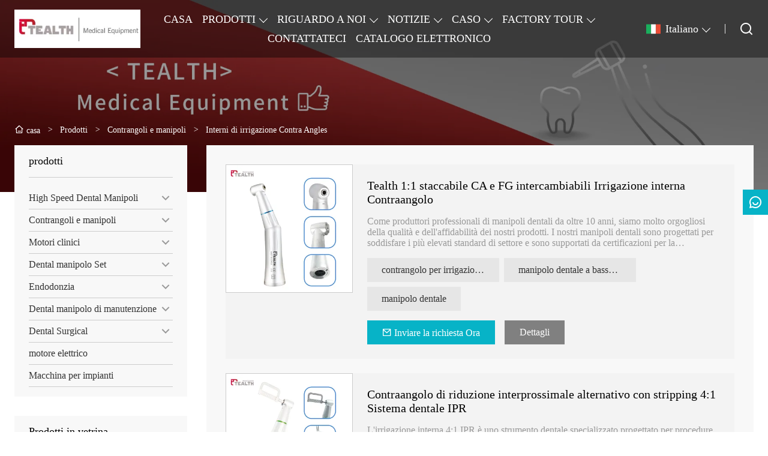

--- FILE ---
content_type: text/html; charset=UTF-8
request_url: http://it.tealthhandpiece.com/product-list/internal-irrigation-contra-angles
body_size: 11971
content:
<!DOCTYPE html>
<html xmlns="http://www.w3.org/1999/xhtml" lang="en">
<head>
    <meta charset="UTF-8">
    <meta http-equiv="Content-Type" content="text/html; charset=utf-8" />
    <meta name="viewport" content="width=device-width, initial-scale=1, minimum-scale=1, user-scalable=no , maximum-scale=1" />
    <meta http-equiv="X-UA-Compatible" content="IE=edge,chrome=1,IE=10">
    <meta content="telephone=no" name="format-detection">
    <title>Interni di irrigazione Contra Angles,vendite Interni di irrigazione Contra Angles All'ingrosso</title>
    <meta name="keywords" content="Interni di irrigazione Contra Angles prezzi,Acquista Interni di irrigazione Contra Angles,Interni di irrigazione Contra Angles marche,Interni di irrigazione Contra Angles  personalizzare ,Interni di irrigazione Contra Angles Citazioni,Interni di irrigazione Contra Angles  l'azienda">
    <meta name="description" content="Cheap sconto Interni di irrigazione Contra Angles fornitori,prezzo basso Interni di irrigazione Contra Angles Promozioni,Fornitura Interni di irrigazione Contra Angles acquisti,alta qualità  Interni di irrigazione Contra Angles Produttori  Fabbrica!">
    <link rel="shortcut icon" href="https://img.waimaoniu.net/1384/1384-202204221425437151.png">
    <link rel="canonical" href="http://it.tealthhandpiece.com/product-list/internal-irrigation-contra-angles" />
        <link rel="alternate" hreflang="ar" href="http://ar.tealthhandpiece.com/product-list/internal-irrigation-contra-angles" />
    <link rel="alternate" hreflang="bg" href="http://bul.tealthhandpiece.com/product-list/internal-irrigation-contra-angles" />
    <link rel="alternate" hreflang="de" href="http://de.tealthhandpiece.com/product-list/internal-irrigation-contra-angles" />
    <link rel="alternate" hreflang="x-default" href="http://www.tealthhandpiece.com/product-list/internal-irrigation-contra-angles" />
    <link rel="alternate" hreflang="en" href="http://www.tealthhandpiece.com/product-list/internal-irrigation-contra-angles" />
    <link rel="alternate" hreflang="es" href="http://es.tealthhandpiece.com/product-list/internal-irrigation-contra-angles" />
    <link rel="alternate" hreflang="fa" href="http://fa.tealthhandpiece.com/product-list/internal-irrigation-contra-angles" />
    <link rel="alternate" hreflang="fr" href="http://fr.tealthhandpiece.com/product-list/internal-irrigation-contra-angles" />
    <link rel="alternate" hreflang="hi" href="http://hi.tealthhandpiece.com/product-list/internal-irrigation-contra-angles" />
    <link rel="alternate" hreflang="id" href="http://id.tealthhandpiece.com/product-list/internal-irrigation-contra-angles" />
    <link rel="alternate" hreflang="it" href="http://it.tealthhandpiece.com/product-list/internal-irrigation-contra-angles" />
    <link rel="alternate" hreflang="pt" href="http://pt.tealthhandpiece.com/product-list/internal-irrigation-contra-angles" />
    <link rel="alternate" hreflang="ru" href="http://ru.tealthhandpiece.com/product-list/internal-irrigation-contra-angles" />
    <link rel="alternate" hreflang="tr" href="http://tr.tealthhandpiece.com/product-list/internal-irrigation-contra-angles" />

        <link rel="stylesheet" href="/template/nmoban94/css/init.css" type="text/css">
        <link rel="stylesheet" href="/template/nmoban94/iconfont/iconfont.css" type="text/css">
        <link rel="stylesheet" href="/template/nmoban94/css/style.css" type="text/css">
</head>
<body>
<div class="app">
    <div class="layout-root" id="root">
        <header class="layout-header is-fixed">
            <div class="header-pc">
                <div class="header-wrap">
                    <div class="header-logo">
                        <a href="/" class="header-logo-link">
                            <img src=""
                                 alt="TEALTH FOSHAN MEDICAL EQUIPMENT CO., LTD"
                                 class="header-logo-image lazy"
                                 data-src="https://img.waimaoniu.net/1384/1384-202204221420549933.png?x-oss-process=image/format,webp">
                        </a>
                    </div>
                    <div class="header-nav">
                        <div class="wui-nav wui-nav-dark">
                                                            <a href="/" class="wui-nav-item wui-m-r-16@S wui-m-r-32@L ">
                                    <span class="wui-inline-block wui-text-size-lg wui-text-height-2md">CASA</span>
                                </a>
                                                            <div class="wui-nav-item wui-m-r-16@S wui-m-r-32@L ">
                                    <div class="wui-dropdown">
                                        <div class="wui-dropdown-toggle">
                                            <a href="/products" class="wui-inline-block wui-text-size-lg wui-text-height-2md">PRODOTTI</a>
                                        </div>
                                        <div class="wui-dropdown-content wui-p-t-32">
                                            <div class="wui-dropdown-list">
                                                                                                    <div class="wui-dropdown-item">
                                                        <div class="wui-dropdown wui-dropdown-right">
                                                            <div class="wui-dropdown-toggle">
                                                                <a href="/product-list/high-speed-dental-handpieces" class="wui-block wui-text-size-md wui-text-height-2xs wui-text-ellipsis-1 wui-p-v-8 wui-p-h-16">
                                                                    High Speed ​​Dental Manipoli                                                                </a>
                                                            </div>
                                                            <div class="wui-dropdown-content">
                                                                <div class="wui-dropdown-list">
                                                                                                                                            <a href="/product-list/fiber-optic-turbines" class="wui-dropdown-item">
                                                                            <div class="wui-p-v-8 wui-p-h-16 wui-text-size-md wui-text-height-2xs wui-text-ellipsis-1">
                                                                                Turbine a fibra ottica                                                                            </div>
                                                                        </a>
                                                                                                                                            <a href="/product-list/led-turbines" class="wui-dropdown-item">
                                                                            <div class="wui-p-v-8 wui-p-h-16 wui-text-size-md wui-text-height-2xs wui-text-ellipsis-1">
                                                                                LED Turbine                                                                            </div>
                                                                        </a>
                                                                                                                                            <a href="/product-list/turbines" class="wui-dropdown-item">
                                                                            <div class="wui-p-v-8 wui-p-h-16 wui-text-size-md wui-text-height-2xs wui-text-ellipsis-1">
                                                                                turbine                                                                            </div>
                                                                        </a>
                                                                                                                                    </div>
                                                            </div>
                                                        </div>
                                                    </div>
                                                                                                    <div class="wui-dropdown-item">
                                                        <div class="wui-dropdown wui-dropdown-right">
                                                            <div class="wui-dropdown-toggle">
                                                                <a href="/product-list/contra-angles-straight-handpiece" class="wui-block wui-text-size-md wui-text-height-2xs wui-text-ellipsis-1 wui-p-v-8 wui-p-h-16">
                                                                    Contrangoli e manipoli                                                                </a>
                                                            </div>
                                                            <div class="wui-dropdown-content">
                                                                <div class="wui-dropdown-list">
                                                                                                                                            <a href="/product-list/internal-irrigation-contra-angles" class="wui-dropdown-item">
                                                                            <div class="wui-p-v-8 wui-p-h-16 wui-text-size-md wui-text-height-2xs wui-text-ellipsis-1">
                                                                                Interni di irrigazione Contra Angles                                                                            </div>
                                                                        </a>
                                                                                                                                            <a href="/product-list/external-irrigation-contra-angles" class="wui-dropdown-item">
                                                                            <div class="wui-p-v-8 wui-p-h-16 wui-text-size-md wui-text-height-2xs wui-text-ellipsis-1">
                                                                                Irrigazione Contra angoli esterni                                                                            </div>
                                                                        </a>
                                                                                                                                            <a href="/product-list/internal-irrigation-straight-handpiece" class="wui-dropdown-item">
                                                                            <div class="wui-p-v-8 wui-p-h-16 wui-text-size-md wui-text-height-2xs wui-text-ellipsis-1">
                                                                                Irrigazione interna manipolo                                                                            </div>
                                                                        </a>
                                                                                                                                            <a href="/product-list/external-irrigation-straight-handpiece" class="wui-dropdown-item">
                                                                            <div class="wui-p-v-8 wui-p-h-16 wui-text-size-md wui-text-height-2xs wui-text-ellipsis-1">
                                                                                Irrigazione esterna manipolo                                                                            </div>
                                                                        </a>
                                                                                                                                    </div>
                                                            </div>
                                                        </div>
                                                    </div>
                                                                                                    <div class="wui-dropdown-item">
                                                        <div class="wui-dropdown wui-dropdown-right">
                                                            <div class="wui-dropdown-toggle">
                                                                <a href="/product-list/clinical-motors" class="wui-block wui-text-size-md wui-text-height-2xs wui-text-ellipsis-1 wui-p-v-8 wui-p-h-16">
                                                                    Motori clinici                                                                </a>
                                                            </div>
                                                            <div class="wui-dropdown-content">
                                                                <div class="wui-dropdown-list">
                                                                                                                                            <a href="/product-list/air-motor" class="wui-dropdown-item">
                                                                            <div class="wui-p-v-8 wui-p-h-16 wui-text-size-md wui-text-height-2xs wui-text-ellipsis-1">
                                                                                Air Motor                                                                            </div>
                                                                        </a>
                                                                                                                                            <a href="/product-list/electric-motor" class="wui-dropdown-item">
                                                                            <div class="wui-p-v-8 wui-p-h-16 wui-text-size-md wui-text-height-2xs wui-text-ellipsis-1">
                                                                                Motore elettrico                                                                            </div>
                                                                        </a>
                                                                                                                                    </div>
                                                            </div>
                                                        </div>
                                                    </div>
                                                                                                    <div class="wui-dropdown-item">
                                                        <div class="wui-dropdown wui-dropdown-right">
                                                            <div class="wui-dropdown-toggle">
                                                                <a href="/product-list/dental-handpiece-set" class="wui-block wui-text-size-md wui-text-height-2xs wui-text-ellipsis-1 wui-p-v-8 wui-p-h-16">
                                                                    Dental manipolo Set                                                                </a>
                                                            </div>
                                                            <div class="wui-dropdown-content">
                                                                <div class="wui-dropdown-list">
                                                                                                                                            <a href="/product-list/internal-irrigation-sets" class="wui-dropdown-item">
                                                                            <div class="wui-p-v-8 wui-p-h-16 wui-text-size-md wui-text-height-2xs wui-text-ellipsis-1">
                                                                                Imposta irrigazione interna                                                                            </div>
                                                                        </a>
                                                                                                                                            <a href="/product-list/external-irrigation-sets" class="wui-dropdown-item">
                                                                            <div class="wui-p-v-8 wui-p-h-16 wui-text-size-md wui-text-height-2xs wui-text-ellipsis-1">
                                                                                Imposta irrigazione esterna                                                                            </div>
                                                                        </a>
                                                                                                                                            <a href="/product-list/low-high-speed-sets" class="wui-dropdown-item">
                                                                            <div class="wui-p-v-8 wui-p-h-16 wui-text-size-md wui-text-height-2xs wui-text-ellipsis-1">
                                                                                Imposta Low & High Speed                                                                            </div>
                                                                        </a>
                                                                                                                                            <a href="/product-list/ipr-sets" class="wui-dropdown-item">
                                                                            <div class="wui-p-v-8 wui-p-h-16 wui-text-size-md wui-text-height-2xs wui-text-ellipsis-1">
                                                                                Imposta diritti di proprietà intellettuale                                                                            </div>
                                                                        </a>
                                                                                                                                    </div>
                                                            </div>
                                                        </div>
                                                    </div>
                                                                                                    <div class="wui-dropdown-item">
                                                        <div class="wui-dropdown wui-dropdown-right">
                                                            <div class="wui-dropdown-toggle">
                                                                <a href="/product-list/endodontics" class="wui-block wui-text-size-md wui-text-height-2xs wui-text-ellipsis-1 wui-p-v-8 wui-p-h-16">
                                                                    Endodonzia                                                                </a>
                                                            </div>
                                                            <div class="wui-dropdown-content">
                                                                <div class="wui-dropdown-list">
                                                                                                                                            <a href="/product-list/endo-contra-angles" class="wui-dropdown-item">
                                                                            <div class="wui-p-v-8 wui-p-h-16 wui-text-size-md wui-text-height-2xs wui-text-ellipsis-1">
                                                                                Endo Contra Angles                                                                            </div>
                                                                        </a>
                                                                                                                                            <a href="/product-list/endo-motor" class="wui-dropdown-item">
                                                                            <div class="wui-p-v-8 wui-p-h-16 wui-text-size-md wui-text-height-2xs wui-text-ellipsis-1">
                                                                                endo Motor                                                                            </div>
                                                                        </a>
                                                                                                                                    </div>
                                                            </div>
                                                        </div>
                                                    </div>
                                                                                                    <div class="wui-dropdown-item">
                                                        <div class="wui-dropdown wui-dropdown-right">
                                                            <div class="wui-dropdown-toggle">
                                                                <a href="/product-list/dental-handpiece-maintenance" class="wui-block wui-text-size-md wui-text-height-2xs wui-text-ellipsis-1 wui-p-v-8 wui-p-h-16">
                                                                    Dental manipolo di manutenzione                                                                </a>
                                                            </div>
                                                            <div class="wui-dropdown-content">
                                                                <div class="wui-dropdown-list">
                                                                                                                                            <a href="/product-list/repair-tools" class="wui-dropdown-item">
                                                                            <div class="wui-p-v-8 wui-p-h-16 wui-text-size-md wui-text-height-2xs wui-text-ellipsis-1">
                                                                                Strumenti di riparazione                                                                            </div>
                                                                        </a>
                                                                                                                                            <a href="/product-list/accessories" class="wui-dropdown-item">
                                                                            <div class="wui-p-v-8 wui-p-h-16 wui-text-size-md wui-text-height-2xs wui-text-ellipsis-1">
                                                                                Accessori                                                                            </div>
                                                                        </a>
                                                                                                                                            <a href="/product-list/lubricating" class="wui-dropdown-item">
                                                                            <div class="wui-p-v-8 wui-p-h-16 wui-text-size-md wui-text-height-2xs wui-text-ellipsis-1">
                                                                                Lubrificante                                                                            </div>
                                                                        </a>
                                                                                                                                    </div>
                                                            </div>
                                                        </div>
                                                    </div>
                                                                                                    <div class="wui-dropdown-item">
                                                        <div class="wui-dropdown wui-dropdown-right">
                                                            <div class="wui-dropdown-toggle">
                                                                <a href="/product-list/dental-surgical" class="wui-block wui-text-size-md wui-text-height-2xs wui-text-ellipsis-1 wui-p-v-8 wui-p-h-16">
                                                                    Dental Surgical                                                                </a>
                                                            </div>
                                                            <div class="wui-dropdown-content">
                                                                <div class="wui-dropdown-list">
                                                                                                                                            <a href="/product-list/implant-handpiece" class="wui-dropdown-item">
                                                                            <div class="wui-p-v-8 wui-p-h-16 wui-text-size-md wui-text-height-2xs wui-text-ellipsis-1">
                                                                                Implant manipolo                                                                            </div>
                                                                        </a>
                                                                                                                                            <a href="/product-list/saw-handpiece" class="wui-dropdown-item">
                                                                            <div class="wui-p-v-8 wui-p-h-16 wui-text-size-md wui-text-height-2xs wui-text-ellipsis-1">
                                                                                Saw manipolo                                                                            </div>
                                                                        </a>
                                                                                                                                            <a href="/product-list/surgical-handpiece" class="wui-dropdown-item">
                                                                            <div class="wui-p-v-8 wui-p-h-16 wui-text-size-md wui-text-height-2xs wui-text-ellipsis-1">
                                                                                manipolo chirurgico                                                                            </div>
                                                                        </a>
                                                                                                                                    </div>
                                                            </div>
                                                        </div>
                                                    </div>
                                                                                                    <a href="/product-list/electro-motor" class="wui-dropdown-item">
                                                        <div class="wui-p-v-8 wui-p-h-16 wui-text-size-md wui-text-height-2xs wui-text-ellipsis-1">
                                                            motore elettrico                                                        </div>
                                                    </a>
                                                                                                    <a href="/product-list/implant-machine" class="wui-dropdown-item">
                                                        <div class="wui-p-v-8 wui-p-h-16 wui-text-size-md wui-text-height-2xs wui-text-ellipsis-1">
                                                            Macchina per impianti                                                        </div>
                                                    </a>
                                                                                            </div>
                                        </div>
                                    </div>
                                </div>
                                                            <div class="wui-nav-item wui-m-r-16@S wui-m-r-32@L ">
                                    <div class="wui-dropdown">
                                        <div class="wui-dropdown-toggle">
                                            <a href="/aboutus" class="wui-inline-block wui-text-size-lg wui-text-height-2md">RIGUARDO A NOI</a>
                                        </div>
                                        <div class="wui-dropdown-content wui-p-t-32">
                                            <div class="wui-dropdown-list">
                                                                                                    <a href="/company-style" class="wui-dropdown-item">
                                                        <div class="wui-p-v-8 wui-p-h-16 wui-text-size-md wui-text-height-2xs wui-text-ellipsis-1">
                                                            Stile aziendale                                                        </div>
                                                    </a>
                                                                                                    <a href="/exhibition" class="wui-dropdown-item">
                                                        <div class="wui-p-v-8 wui-p-h-16 wui-text-size-md wui-text-height-2xs wui-text-ellipsis-1">
                                                            Attività espositive                                                        </div>
                                                    </a>
                                                                                                    <a href="/cert" class="wui-dropdown-item">
                                                        <div class="wui-p-v-8 wui-p-h-16 wui-text-size-md wui-text-height-2xs wui-text-ellipsis-1">
                                                            Certificazioni                                                        </div>
                                                    </a>
                                                                                                    <a href="/team-service" class="wui-dropdown-item">
                                                        <div class="wui-p-v-8 wui-p-h-16 wui-text-size-md wui-text-height-2xs wui-text-ellipsis-1">
                                                            Servizio di squadra                                                        </div>
                                                    </a>
                                                                                                    <a href="/delivery" class="wui-dropdown-item">
                                                        <div class="wui-p-v-8 wui-p-h-16 wui-text-size-md wui-text-height-2xs wui-text-ellipsis-1">
                                                            consegnare                                                        </div>
                                                    </a>
                                                                                                    <a href="/responsibility" class="wui-dropdown-item">
                                                        <div class="wui-p-v-8 wui-p-h-16 wui-text-size-md wui-text-height-2xs wui-text-ellipsis-1">
                                                            Responsabilità                                                        </div>
                                                    </a>
                                                                                                    <a href="/faq" class="wui-dropdown-item">
                                                        <div class="wui-p-v-8 wui-p-h-16 wui-text-size-md wui-text-height-2xs wui-text-ellipsis-1">
                                                            Domande frequenti                                                        </div>
                                                    </a>
                                                                                            </div>
                                        </div>
                                    </div>
                                </div>
                                                            <div class="wui-nav-item wui-m-r-16@S wui-m-r-32@L ">
                                    <div class="wui-dropdown">
                                        <div class="wui-dropdown-toggle">
                                            <a href="/news" class="wui-inline-block wui-text-size-lg wui-text-height-2md">NOTIZIE</a>
                                        </div>
                                        <div class="wui-dropdown-content wui-p-t-32">
                                            <div class="wui-dropdown-list">
                                                                                                    <a href="/news-list/corporate-news" class="wui-dropdown-item">
                                                        <div class="wui-p-v-8 wui-p-h-16 wui-text-size-md wui-text-height-2xs wui-text-ellipsis-1">
                                                            Notizie aziendali                                                        </div>
                                                    </a>
                                                                                                    <a href="/news-list/industry-news" class="wui-dropdown-item">
                                                        <div class="wui-p-v-8 wui-p-h-16 wui-text-size-md wui-text-height-2xs wui-text-ellipsis-1">
                                                            Notizie del settore                                                        </div>
                                                    </a>
                                                                                            </div>
                                        </div>
                                    </div>
                                </div>
                                                            <div class="wui-nav-item wui-m-r-16@S wui-m-r-32@L ">
                                    <div class="wui-dropdown">
                                        <div class="wui-dropdown-toggle">
                                            <a href="/case" class="wui-inline-block wui-text-size-lg wui-text-height-2md">CASO</a>
                                        </div>
                                        <div class="wui-dropdown-content wui-p-t-32">
                                            <div class="wui-dropdown-list">
                                                                                                    <a href="/case-list/tealth-dental-exhibitions" class="wui-dropdown-item">
                                                        <div class="wui-p-v-8 wui-p-h-16 wui-text-size-md wui-text-height-2xs wui-text-ellipsis-1">
                                                            Mostre dentali tealth                                                        </div>
                                                    </a>
                                                                                                    <a href="/case-list/information" class="wui-dropdown-item">
                                                        <div class="wui-p-v-8 wui-p-h-16 wui-text-size-md wui-text-height-2xs wui-text-ellipsis-1">
                                                            Informazione                                                        </div>
                                                    </a>
                                                                                            </div>
                                        </div>
                                    </div>
                                </div>
                                                            <div class="wui-nav-item wui-m-r-16@S wui-m-r-32@L ">
                                    <div class="wui-dropdown">
                                        <div class="wui-dropdown-toggle">
                                            <a href="/factory/parts-factory" class="wui-inline-block wui-text-size-lg wui-text-height-2md">FACTORY TOUR</a>
                                        </div>
                                        <div class="wui-dropdown-content wui-p-t-32">
                                            <div class="wui-dropdown-list">
                                                                                                    <a href="/factory/parts-factory" class="wui-dropdown-item">
                                                        <div class="wui-p-v-8 wui-p-h-16 wui-text-size-md wui-text-height-2xs wui-text-ellipsis-1">
                                                            Fabbrica integrata di ricerca e sviluppo del prodotto, ispezione e lavorazione della qualità e assemblaggio del prodotto                                                        </div>
                                                    </a>
                                                                                                    <a href="/factory/assembling-lines" class="wui-dropdown-item">
                                                        <div class="wui-p-v-8 wui-p-h-16 wui-text-size-md wui-text-height-2xs wui-text-ellipsis-1">
                                                            Linee di assemblaggio professionali ed efficienti                                                        </div>
                                                    </a>
                                                                                                    <a href="/factory/teating-machines" class="wui-dropdown-item">
                                                        <div class="wui-p-v-8 wui-p-h-16 wui-text-size-md wui-text-height-2xs wui-text-ellipsis-1">
                                                            Macchine per prove ad alta precisione                                                        </div>
                                                    </a>
                                                                                                    <a href="/factory/warehouse" class="wui-dropdown-item">
                                                        <div class="wui-p-v-8 wui-p-h-16 wui-text-size-md wui-text-height-2xs wui-text-ellipsis-1">
                                                            Magazzino extra ampio e sicuro                                                        </div>
                                                    </a>
                                                                                            </div>
                                        </div>
                                    </div>
                                </div>
                                                            <a href="/contact" class="wui-nav-item wui-m-r-16@S wui-m-r-32@L ">
                                    <span class="wui-inline-block wui-text-size-lg wui-text-height-2md">CONTATTATECI</span>
                                </a>
                                                            <a href="/e-catalog" class="wui-nav-item wui-m-r-16@S wui-m-r-32@L ">
                                    <span class="wui-inline-block wui-text-size-lg wui-text-height-2md">CATALOGO ELETTRONICO</span>
                                </a>
                                                    </div>
                    </div>
                    <div class="header-menu">
                        <div class="wui-nav wui-nav-dark">
                            <div class="wui-nav-item">
                                <div class="wui-dropdown wui-dropdown-overflow">
                                    <div class="wui-dropdown-toggle">
                                                    <span class="wui-icon wui-icon-24 wui-m-r-8">
                                                        <i class="wui-lang wui-lang-it"></i>
                                                    </span>
                                        <span class="wui-inline-block wui-text-size-lg wui-text-height-2xs">
                                                        Italiano                                                    </span>
                                    </div>
                                                                            <div class="wui-dropdown-content wui-p-t-36">
                                            <div class="wui-dropdown-list">
                                                                                                    <a href="http://ar.tealthhandpiece.com/product-list/internal-irrigation-contra-angles" class="wui-dropdown-item" title="العربية">
                                                        <div class="wui-p-v-8 wui-p-h-16">
                                                                <span class="wui-icon wui-icon-24 wui-m-r-8">
                                                                    <i class="wui-lang wui-lang-ar"></i>
                                                                </span>
                                                            <span class="wui-inline-block wui-text-size-md wui-text-height-2xs">العربية</span>
                                                        </div>
                                                    </a>
                                                                                                    <a href="http://bul.tealthhandpiece.com/product-list/internal-irrigation-contra-angles" class="wui-dropdown-item" title="Български">
                                                        <div class="wui-p-v-8 wui-p-h-16">
                                                                <span class="wui-icon wui-icon-24 wui-m-r-8">
                                                                    <i class="wui-lang wui-lang-bul"></i>
                                                                </span>
                                                            <span class="wui-inline-block wui-text-size-md wui-text-height-2xs">Български</span>
                                                        </div>
                                                    </a>
                                                                                                    <a href="http://de.tealthhandpiece.com/product-list/internal-irrigation-contra-angles" class="wui-dropdown-item" title="Deutsch">
                                                        <div class="wui-p-v-8 wui-p-h-16">
                                                                <span class="wui-icon wui-icon-24 wui-m-r-8">
                                                                    <i class="wui-lang wui-lang-de"></i>
                                                                </span>
                                                            <span class="wui-inline-block wui-text-size-md wui-text-height-2xs">Deutsch</span>
                                                        </div>
                                                    </a>
                                                                                                    <a href="http://www.tealthhandpiece.com/product-list/internal-irrigation-contra-angles" class="wui-dropdown-item" title="English">
                                                        <div class="wui-p-v-8 wui-p-h-16">
                                                                <span class="wui-icon wui-icon-24 wui-m-r-8">
                                                                    <i class="wui-lang wui-lang-en"></i>
                                                                </span>
                                                            <span class="wui-inline-block wui-text-size-md wui-text-height-2xs">English</span>
                                                        </div>
                                                    </a>
                                                                                                    <a href="http://es.tealthhandpiece.com/product-list/internal-irrigation-contra-angles" class="wui-dropdown-item" title="Español">
                                                        <div class="wui-p-v-8 wui-p-h-16">
                                                                <span class="wui-icon wui-icon-24 wui-m-r-8">
                                                                    <i class="wui-lang wui-lang-es"></i>
                                                                </span>
                                                            <span class="wui-inline-block wui-text-size-md wui-text-height-2xs">Español</span>
                                                        </div>
                                                    </a>
                                                                                                    <a href="http://fa.tealthhandpiece.com/product-list/internal-irrigation-contra-angles" class="wui-dropdown-item" title="فارسی">
                                                        <div class="wui-p-v-8 wui-p-h-16">
                                                                <span class="wui-icon wui-icon-24 wui-m-r-8">
                                                                    <i class="wui-lang wui-lang-fa"></i>
                                                                </span>
                                                            <span class="wui-inline-block wui-text-size-md wui-text-height-2xs">فارسی</span>
                                                        </div>
                                                    </a>
                                                                                                    <a href="http://fr.tealthhandpiece.com/product-list/internal-irrigation-contra-angles" class="wui-dropdown-item" title="Français">
                                                        <div class="wui-p-v-8 wui-p-h-16">
                                                                <span class="wui-icon wui-icon-24 wui-m-r-8">
                                                                    <i class="wui-lang wui-lang-fr"></i>
                                                                </span>
                                                            <span class="wui-inline-block wui-text-size-md wui-text-height-2xs">Français</span>
                                                        </div>
                                                    </a>
                                                                                                    <a href="http://hi.tealthhandpiece.com/product-list/internal-irrigation-contra-angles" class="wui-dropdown-item" title="हिन्दी">
                                                        <div class="wui-p-v-8 wui-p-h-16">
                                                                <span class="wui-icon wui-icon-24 wui-m-r-8">
                                                                    <i class="wui-lang wui-lang-hi"></i>
                                                                </span>
                                                            <span class="wui-inline-block wui-text-size-md wui-text-height-2xs">हिन्दी</span>
                                                        </div>
                                                    </a>
                                                                                                    <a href="http://id.tealthhandpiece.com/product-list/internal-irrigation-contra-angles" class="wui-dropdown-item" title="Indonesia">
                                                        <div class="wui-p-v-8 wui-p-h-16">
                                                                <span class="wui-icon wui-icon-24 wui-m-r-8">
                                                                    <i class="wui-lang wui-lang-id"></i>
                                                                </span>
                                                            <span class="wui-inline-block wui-text-size-md wui-text-height-2xs">Indonesia</span>
                                                        </div>
                                                    </a>
                                                                                                    <a href="http://it.tealthhandpiece.com/product-list/internal-irrigation-contra-angles" class="wui-dropdown-item" title="Italiano">
                                                        <div class="wui-p-v-8 wui-p-h-16">
                                                                <span class="wui-icon wui-icon-24 wui-m-r-8">
                                                                    <i class="wui-lang wui-lang-it"></i>
                                                                </span>
                                                            <span class="wui-inline-block wui-text-size-md wui-text-height-2xs">Italiano</span>
                                                        </div>
                                                    </a>
                                                                                                    <a href="http://pt.tealthhandpiece.com/product-list/internal-irrigation-contra-angles" class="wui-dropdown-item" title="Português">
                                                        <div class="wui-p-v-8 wui-p-h-16">
                                                                <span class="wui-icon wui-icon-24 wui-m-r-8">
                                                                    <i class="wui-lang wui-lang-pt"></i>
                                                                </span>
                                                            <span class="wui-inline-block wui-text-size-md wui-text-height-2xs">Português</span>
                                                        </div>
                                                    </a>
                                                                                                    <a href="http://ru.tealthhandpiece.com/product-list/internal-irrigation-contra-angles" class="wui-dropdown-item" title="Pусский">
                                                        <div class="wui-p-v-8 wui-p-h-16">
                                                                <span class="wui-icon wui-icon-24 wui-m-r-8">
                                                                    <i class="wui-lang wui-lang-ru"></i>
                                                                </span>
                                                            <span class="wui-inline-block wui-text-size-md wui-text-height-2xs">Pусский</span>
                                                        </div>
                                                    </a>
                                                                                                    <a href="http://tr.tealthhandpiece.com/product-list/internal-irrigation-contra-angles" class="wui-dropdown-item" title="Türk">
                                                        <div class="wui-p-v-8 wui-p-h-16">
                                                                <span class="wui-icon wui-icon-24 wui-m-r-8">
                                                                    <i class="wui-lang wui-lang-tr"></i>
                                                                </span>
                                                            <span class="wui-inline-block wui-text-size-md wui-text-height-2xs">Türk</span>
                                                        </div>
                                                    </a>
                                                                                            </div>
                                        </div>
                                                                    </div>
                            </div>
                            <span class="wui-nav-divider"></span>
                            <a href="#modal-search" class="wui-nav-item" rel="modal:open">
                                            <span class="wui-icon wui-icon-24">
                                                <i class="iconfont icon-search"></i>
                                            </span>
                            </a>
                        </div>
                    </div>
                </div>
            </div>
            <div class="header-h5">
                <div class="header-wrap">
                    <div class="header-menu">
                        <div class="wui-nav wui-nav-dark">
                            <a href="#drawer-menu" class="wui-nav-item wui-m-h-8" rel="drawer:open">
                                <span class="wui-icon wui-icon-24">
                                    <i class="iconfont icon-menu"></i>
                                </span>
                            </a>
                            <a href="#drawer-lang" class="wui-nav-item wui-m-h-8" rel="drawer:open">
                                <span class="wui-icon wui-icon-24">
                                    <i class="iconfont icon-lang"></i>
                                </span>
                            </a>
                            <a href="#modal-search" class="wui-nav-item wui-m-h-8" rel="modal:open">
                                <span class="wui-icon wui-icon-24">
                                    <i class="iconfont icon-search"></i>
                                </span>
                            </a>
                        </div>
                    </div>
                    <div class="header-logo">
                        <a href="/" class="header-logo-link">
                            <img src=""
                                 alt="TEALTH FOSHAN MEDICAL EQUIPMENT CO., LTD"
                                 class="header-logo-image lazy"
                                 data-src="https://img.waimaoniu.net/1384/1384-202204221420549933.png?x-oss-process=image/format,webp">
                        </a>
                    </div>
                </div>
            </div>
        </header>
        <main class="layout-container">
    <section>
    <div class="container-backing">
        <div class="wui-media wui-media-2-1 wui-media-4-1@S">
            <div class="wui-media-wrap">
                <div class="wui-media-inner lazy" data-bg="https://img.waimaoniu.net/1384/1384-202204281618077317.jpg?x-oss-process=image/resize,m_fill,w_1920,h_480/format,webp"></div>
            </div>
        </div>
    </div>
</section>    <section>
        <div class="container-wrap">
            <div class="layout-wrapper">
                    <div class="wui-p-v-32 wui-p-v-16@S">
        <div class="wui-crumb wui-text-color-light wui-text-size-sm">
                            <a href="/" class="wui-crumb-item">
                                            <i class="iconfont icon-home"></i>
                                        <span>casa</span>
                </a>
                <span class="wui-crumb-item wui-crumb-separator">
                            <i>&gt;</i>
                        </span>
                            <a href="/products" class="wui-crumb-item">
                                        <span>Prodotti</span>
                </a>
                <span class="wui-crumb-item wui-crumb-separator">
                            <i>&gt;</i>
                        </span>
                            <a href="/product-list/contra-angles-straight-handpiece" class="wui-crumb-item">
                                        <span>Contrangoli e manipoli</span>
                </a>
                <span class="wui-crumb-item wui-crumb-separator">
                            <i>&gt;</i>
                        </span>
                            <a href="/product-list/internal-irrigation-contra-angles" class="wui-crumb-item">
                                        <span>Interni di irrigazione Contra Angles</span>
                </a>
                <span class="wui-crumb-item wui-crumb-separator">
                            <i>&gt;</i>
                        </span>
                    </div>
    </div>
                <div class="wui-flex wui-flex-nowrap flex-start">
                    <div class="wui-flex-none wui-w-5x wui-none wui-block@M pos-sticky">
                        <div class="wow fadeInLeft">
                            <div class="wui-p-r-32@M">
        <div class="wui-backing-tiny-gray-7">
        <div class="wui-p-h-24">
            <div class="wui-p-v-16 wui-border wui-border-b-xs">
                <div class="wui-text-size-lg">prodotti</div>
            </div>
            <div class="wui-p-v-16">
                <ul class="wui-menu wui-menu-border wui-menu-suffix">
                                        <li class="wui-menu-item ">
                        <a href="/product-list/high-speed-dental-handpieces" class="wui-menu-link">
                            High Speed ​​Dental Manipoli                        </a>
                                                <span class="wui-menu-arrow wui-icon wui-icon-24">
                            <i class="iconfont icon-arrow-down-s"></i>
                        </span>
                        <div class="wui-menu-sublist">
                            <ul class="wui-menu wui-menu-prefix">
                                                                <li class="wui-menu-item ">
                                    <a href="/product-list/fiber-optic-turbines" class="wui-menu-link">
                                        Turbine a fibra ottica                                    </a>
                                </li>
                                                                <li class="wui-menu-item ">
                                    <a href="/product-list/led-turbines" class="wui-menu-link">
                                        LED Turbine                                    </a>
                                </li>
                                                                <li class="wui-menu-item ">
                                    <a href="/product-list/turbines" class="wui-menu-link">
                                        turbine                                    </a>
                                </li>
                                                            </ul>
                        </div>
                                            </li>
                                        <li class="wui-menu-item ">
                        <a href="/product-list/contra-angles-straight-handpiece" class="wui-menu-link">
                            Contrangoli e manipoli                        </a>
                                                <span class="wui-menu-arrow wui-icon wui-icon-24">
                            <i class="iconfont icon-arrow-down-s"></i>
                        </span>
                        <div class="wui-menu-sublist">
                            <ul class="wui-menu wui-menu-prefix">
                                                                <li class="wui-menu-item active">
                                    <a href="/product-list/internal-irrigation-contra-angles" class="wui-menu-link">
                                        Interni di irrigazione Contra Angles                                    </a>
                                </li>
                                                                <li class="wui-menu-item ">
                                    <a href="/product-list/external-irrigation-contra-angles" class="wui-menu-link">
                                        Irrigazione Contra angoli esterni                                    </a>
                                </li>
                                                                <li class="wui-menu-item ">
                                    <a href="/product-list/internal-irrigation-straight-handpiece" class="wui-menu-link">
                                        Irrigazione interna manipolo                                    </a>
                                </li>
                                                                <li class="wui-menu-item ">
                                    <a href="/product-list/external-irrigation-straight-handpiece" class="wui-menu-link">
                                        Irrigazione esterna manipolo                                    </a>
                                </li>
                                                            </ul>
                        </div>
                                            </li>
                                        <li class="wui-menu-item ">
                        <a href="/product-list/clinical-motors" class="wui-menu-link">
                            Motori clinici                        </a>
                                                <span class="wui-menu-arrow wui-icon wui-icon-24">
                            <i class="iconfont icon-arrow-down-s"></i>
                        </span>
                        <div class="wui-menu-sublist">
                            <ul class="wui-menu wui-menu-prefix">
                                                                <li class="wui-menu-item ">
                                    <a href="/product-list/air-motor" class="wui-menu-link">
                                        Air Motor                                    </a>
                                </li>
                                                                <li class="wui-menu-item ">
                                    <a href="/product-list/electric-motor" class="wui-menu-link">
                                        Motore elettrico                                    </a>
                                </li>
                                                            </ul>
                        </div>
                                            </li>
                                        <li class="wui-menu-item ">
                        <a href="/product-list/dental-handpiece-set" class="wui-menu-link">
                            Dental manipolo Set                        </a>
                                                <span class="wui-menu-arrow wui-icon wui-icon-24">
                            <i class="iconfont icon-arrow-down-s"></i>
                        </span>
                        <div class="wui-menu-sublist">
                            <ul class="wui-menu wui-menu-prefix">
                                                                <li class="wui-menu-item ">
                                    <a href="/product-list/internal-irrigation-sets" class="wui-menu-link">
                                        Imposta irrigazione interna                                    </a>
                                </li>
                                                                <li class="wui-menu-item ">
                                    <a href="/product-list/external-irrigation-sets" class="wui-menu-link">
                                        Imposta irrigazione esterna                                    </a>
                                </li>
                                                                <li class="wui-menu-item ">
                                    <a href="/product-list/low-high-speed-sets" class="wui-menu-link">
                                        Imposta Low & High Speed                                    </a>
                                </li>
                                                                <li class="wui-menu-item ">
                                    <a href="/product-list/ipr-sets" class="wui-menu-link">
                                        Imposta diritti di proprietà intellettuale                                    </a>
                                </li>
                                                            </ul>
                        </div>
                                            </li>
                                        <li class="wui-menu-item ">
                        <a href="/product-list/endodontics" class="wui-menu-link">
                            Endodonzia                        </a>
                                                <span class="wui-menu-arrow wui-icon wui-icon-24">
                            <i class="iconfont icon-arrow-down-s"></i>
                        </span>
                        <div class="wui-menu-sublist">
                            <ul class="wui-menu wui-menu-prefix">
                                                                <li class="wui-menu-item ">
                                    <a href="/product-list/endo-contra-angles" class="wui-menu-link">
                                        Endo Contra Angles                                    </a>
                                </li>
                                                                <li class="wui-menu-item ">
                                    <a href="/product-list/endo-motor" class="wui-menu-link">
                                        endo Motor                                    </a>
                                </li>
                                                            </ul>
                        </div>
                                            </li>
                                        <li class="wui-menu-item ">
                        <a href="/product-list/dental-handpiece-maintenance" class="wui-menu-link">
                            Dental manipolo di manutenzione                        </a>
                                                <span class="wui-menu-arrow wui-icon wui-icon-24">
                            <i class="iconfont icon-arrow-down-s"></i>
                        </span>
                        <div class="wui-menu-sublist">
                            <ul class="wui-menu wui-menu-prefix">
                                                                <li class="wui-menu-item ">
                                    <a href="/product-list/repair-tools" class="wui-menu-link">
                                        Strumenti di riparazione                                    </a>
                                </li>
                                                                <li class="wui-menu-item ">
                                    <a href="/product-list/accessories" class="wui-menu-link">
                                        Accessori                                    </a>
                                </li>
                                                                <li class="wui-menu-item ">
                                    <a href="/product-list/lubricating" class="wui-menu-link">
                                        Lubrificante                                    </a>
                                </li>
                                                            </ul>
                        </div>
                                            </li>
                                        <li class="wui-menu-item ">
                        <a href="/product-list/dental-surgical" class="wui-menu-link">
                            Dental Surgical                        </a>
                                                <span class="wui-menu-arrow wui-icon wui-icon-24">
                            <i class="iconfont icon-arrow-down-s"></i>
                        </span>
                        <div class="wui-menu-sublist">
                            <ul class="wui-menu wui-menu-prefix">
                                                                <li class="wui-menu-item ">
                                    <a href="/product-list/implant-handpiece" class="wui-menu-link">
                                        Implant manipolo                                    </a>
                                </li>
                                                                <li class="wui-menu-item ">
                                    <a href="/product-list/saw-handpiece" class="wui-menu-link">
                                        Saw manipolo                                    </a>
                                </li>
                                                                <li class="wui-menu-item ">
                                    <a href="/product-list/surgical-handpiece" class="wui-menu-link">
                                        manipolo chirurgico                                    </a>
                                </li>
                                                            </ul>
                        </div>
                                            </li>
                                        <li class="wui-menu-item ">
                        <a href="/product-list/electro-motor" class="wui-menu-link">
                            motore elettrico                        </a>
                                            </li>
                                        <li class="wui-menu-item ">
                        <a href="/product-list/implant-machine" class="wui-menu-link">
                            Macchina per impianti                        </a>
                                            </li>
                                    </ul>
            </div>
        </div>
    </div>
            <div class="wui-backing-tiny-gray-7 wui-m-t-32">
        <div class="wui-p-h-24">
            <div class="wui-p-v-16 wui-border wui-border-b-xs">
                <div class="wui-text-size-lg">Prodotti in vetrina</div>
            </div>
            <div class="wui-p-v-16">
                <div class="owl-carousel owl-theme-gallery owl-sidebar-carousel">
                                        <div class="sidebar-item wui-link-wrap">
                        <a href="/product/tealth-ck08-torque-clean-head-high-speed-handpiece" class="wui-media wui-media-1-1 wui-media-hover">
                            <div class="wui-media-wrap">
                                <img src="" alt="Manipolo ad alta velocità con testina torque clean Tealth® CK08" class="wui-media-img owl-lazy" data-src="https://img.waimaoniu.net/1384/1384-202311271106580609.jpg?x-oss-process=image/resize,m_fill,w_320,h_320/format,webp">
                            </div>
                        </a>
                        <a href="/product/tealth-ck08-torque-clean-head-high-speed-handpiece" class="wui-block wui-link wui-text-size-md wui-text-ellipsis-2 wui-m-t-8">
                            Manipolo ad alta velocità con testina torque clean Tealth® CK08                        </a>
                    </div>
                                        <div class="sidebar-item wui-link-wrap">
                        <a href="/product/ck-18-led-high-speed-dental-handpiece" class="wui-media wui-media-1-1 wui-media-hover">
                            <div class="wui-media-wrap">
                                <img src="" alt="Manipolo dentale ad alta velocità CK 18 LED" class="wui-media-img owl-lazy" data-src="https://img.waimaoniu.net/1384/1384-202405281038383669.jpg?x-oss-process=image/resize,m_fill,w_320,h_320/format,webp">
                            </div>
                        </a>
                        <a href="/product/ck-18-led-high-speed-dental-handpiece" class="wui-block wui-link wui-text-size-md wui-text-ellipsis-2 wui-m-t-8">
                            Manipolo dentale ad alta velocità CK 18 LED                        </a>
                    </div>
                                        <div class="sidebar-item wui-link-wrap">
                        <a href="/product/tealth-em-3-implant-motor-touch-screen-machine" class="wui-media wui-media-1-1 wui-media-hover">
                            <div class="wui-media-wrap">
                                <img src="" alt="Macchina touch screen per motori per impianti Tealth EM-3" class="wui-media-img owl-lazy" data-src="https://img.waimaoniu.net/1384/1384-202312021636022099.png?x-oss-process=image/resize,m_fill,w_320,h_320/format,webp">
                            </div>
                        </a>
                        <a href="/product/tealth-em-3-implant-motor-touch-screen-machine" class="wui-block wui-link wui-text-size-md wui-text-ellipsis-2 wui-m-t-8">
                            Macchina touch screen per motori per impianti Tealth EM-3                        </a>
                    </div>
                                        <div class="sidebar-item wui-link-wrap">
                        <a href="/product/ck-11-led-high-speed-germany-bearings-dental-handpiece" class="wui-media wui-media-1-1 wui-media-hover">
                            <div class="wui-media-wrap">
                                <img src="" alt="Manipolo dentale con cuscinetti tedeschi ad alta velocità CK 11 LED" class="wui-media-img owl-lazy" data-src="https://img.waimaoniu.net/1384/1384-202311271129340537.jpg?x-oss-process=image/resize,m_fill,w_320,h_320/format,webp">
                            </div>
                        </a>
                        <a href="/product/ck-11-led-high-speed-germany-bearings-dental-handpiece" class="wui-block wui-link wui-text-size-md wui-text-ellipsis-2 wui-m-t-8">
                            Manipolo dentale con cuscinetti tedeschi ad alta velocità CK 11 LED                        </a>
                    </div>
                                        <div class="sidebar-item wui-link-wrap">
                        <a href="/product/saw-blades-for-surgical-handpiece" class="wui-media wui-media-1-1 wui-media-hover">
                            <div class="wui-media-wrap">
                                <img src="" alt="Lame per sega per manipolo chirurgico" class="wui-media-img owl-lazy" data-src="https://img.waimaoniu.net/1384/1384-202208311341577202.jpg?x-oss-process=image/resize,m_fill,w_320,h_320/format,webp">
                            </div>
                        </a>
                        <a href="/product/saw-blades-for-surgical-handpiece" class="wui-block wui-link wui-text-size-md wui-text-ellipsis-2 wui-m-t-8">
                            Lame per sega per manipolo chirurgico                        </a>
                    </div>
                                    </div>
            </div>
        </div>
    </div>
    </div>                        </div>
                    </div>
                    <div class="wui-flex-auto">
                        <div class="wow fadeInRight">
                            <div class="wui-backing-tiny-gray-7">
                                <div class="wui-p-16 wui-p-32@S">
                                    <div class="infinite">
                                        <div class="infinite-wrap">
                                                                                        <div class="infinite-list">
                                                                                                <div class="infinite-item wui-m-b-12 wui-m-b-24@S">
                                                    <div class="wui-backing-tiny-gray-5">
                                                        <div class="wui-grid">
                                                            <div class="wui-grid-row">
                                                                <div class="wui-grid-col wui-grid-col-match wui-grid-col-1-4@T">
                                                                    <a href="/product/tealth-11-detachable-ca-fg-exchangeable-internal-irrigation-contra-angle" class="wui-media wui-media-1-1 wui-media-hover wui-media-border">
                                                                        <div class="wui-media-wrap">
                                                                            <img src="" alt="Tealth 1:1 staccabile CA e FG intercambiabili Irrigazione interna Contraangolo" class="wui-media-img lazy" data-src="https://img.waimaoniu.net/1384/1384-202311291547374737.jpg?x-oss-process=image/resize,m_fill,w_360,h_360/format,webp">
                                                                        </div>
                                                                    </a>
                                                                </div>
                                                                <div class="wui-grid-col wui-grid-col-match wui-grid-col-3-4@T">
                                                                    <div class="wui-p-12 wui-p-24@S">
                                                                        <div class="wui-m-b-16">
                                                                            <div class="wui-text-size-md wui-text-size-hr@S">
                                                                                <a href="/product/tealth-11-detachable-ca-fg-exchangeable-internal-irrigation-contra-angle" class="wui-link">Tealth 1:1 staccabile CA e FG intercambiabili Irrigazione interna Contraangolo</a>
                                                                            </div>
                                                                        </div>
                                                                        <div class="wui-m-b-16">
                                                                            <div class="wui-text-size-sm wui-text-size-md@S wui-text-color-tertiary wui-text-ellipsis-3">
                                                                                Come produttori professionali di manipoli dentali da oltre 10 anni, siamo molto orgogliosi della qualità e dell'affidabilità dei nostri prodotti. I nostri manipoli dentali sono progettati per soddisfare i più elevati standard di settore e sono supportati da certificazioni per la registrazione.                                                                            </div>
                                                                        </div>
                                                                        <div class="wui-m-b-8">
                                                                            <div class="wui-tags wui-tags-sm wui-tags-md@S">
                                                                                                                                                                     <a href="/product-tag/contrangolo+per+irrigazione+interna"
                                                                                        class="wui-tags-item wui-m-r-8 wui-m-b-8"
                                                                                        title="contrangolo per irrigazione interna"
                                                                                     >
                                                                                         contrangolo per irrigazione interna                                                                                     </a>
                                                                                                                                                                     <a href="/product-tag/manipolo+dentale+a+bassa+velocit%c3%a0"
                                                                                        class="wui-tags-item wui-m-r-8 wui-m-b-8"
                                                                                        title="manipolo dentale a bassa velocità"
                                                                                     >
                                                                                         manipolo dentale a bassa velocità                                                                                     </a>
                                                                                                                                                                     <a href="/product-tag/manipolo+dentale"
                                                                                        class="wui-tags-item wui-m-r-8 wui-m-b-8"
                                                                                        title="manipolo dentale"
                                                                                     >
                                                                                         manipolo dentale                                                                                     </a>
                                                                                                                                                            </div>
                                                                        </div>
                                                                        <div>
                                                                            <a href="/product/tealth-11-detachable-ca-fg-exchangeable-internal-irrigation-contra-angle#inquiry" class="wui-btn wui-btn-primary wui-btn-square wui-btn-sm wui-btn-md@S wui-m-r-12">
                                                                                <i class="iconfont icon-mail"></i>
                                                                                <span>Inviare la richiesta Ora</span>
                                                                            </a>
                                                                            <a href="/product/tealth-11-detachable-ca-fg-exchangeable-internal-irrigation-contra-angle" class="wui-btn wui-btn-gray wui-btn-square wui-btn-sm wui-btn-md@S wui-m-r-12">
                                                                                <span>Dettagli</span>
                                                                            </a>
                                                                        </div>
                                                                    </div>
                                                                </div>
                                                            </div>
                                                        </div>
                                                    </div>
                                                </div>
                                                                                                <div class="infinite-item wui-m-b-12 wui-m-b-24@S">
                                                    <div class="wui-backing-tiny-gray-5">
                                                        <div class="wui-grid">
                                                            <div class="wui-grid-row">
                                                                <div class="wui-grid-col wui-grid-col-match wui-grid-col-1-4@T">
                                                                    <a href="/product/reciprocating-interproximal-stripping-reduction-contra-angle-41-ipr-dental-system" class="wui-media wui-media-1-1 wui-media-hover wui-media-border">
                                                                        <div class="wui-media-wrap">
                                                                            <img src="" alt="Contraangolo di riduzione interprossimale alternativo con stripping 4:1 Sistema dentale IPR" class="wui-media-img lazy" data-src="https://img.waimaoniu.net/1384/1384-202311291601089251.jpg?x-oss-process=image/resize,m_fill,w_360,h_360/format,webp">
                                                                        </div>
                                                                    </a>
                                                                </div>
                                                                <div class="wui-grid-col wui-grid-col-match wui-grid-col-3-4@T">
                                                                    <div class="wui-p-12 wui-p-24@S">
                                                                        <div class="wui-m-b-16">
                                                                            <div class="wui-text-size-md wui-text-size-hr@S">
                                                                                <a href="/product/reciprocating-interproximal-stripping-reduction-contra-angle-41-ipr-dental-system" class="wui-link">Contraangolo di riduzione interprossimale alternativo con stripping 4:1 Sistema dentale IPR</a>
                                                                            </div>
                                                                        </div>
                                                                        <div class="wui-m-b-16">
                                                                            <div class="wui-text-size-sm wui-text-size-md@S wui-text-color-tertiary wui-text-ellipsis-3">
                                                                                L'irrigazione interna 4:1 IPR è uno strumento dentale specializzato progettato per procedure di stripping e riduzione interprossimale, fornisce ai professionisti del settore dentale uno strumento affidabile ed efficiente per stripping e riduzione interprossimale precisi ed efficaci.                                                                            </div>
                                                                        </div>
                                                                        <div class="wui-m-b-8">
                                                                            <div class="wui-tags wui-tags-sm wui-tags-md@S">
                                                                                                                                                                     <a href="/product-tag/manipolo+ipr+per+contrangolo+4%3a1"
                                                                                        class="wui-tags-item wui-m-r-8 wui-m-b-8"
                                                                                        title="Manipolo IPR per contrangolo 4:1"
                                                                                     >
                                                                                         Manipolo IPR per contrangolo 4:1                                                                                     </a>
                                                                                                                                                                     <a href="/product-tag/contrangolo+riduttore+interprossimale+alternativo+per+stripping"
                                                                                        class="wui-tags-item wui-m-r-8 wui-m-b-8"
                                                                                        title="Contrangolo riduttore interprossimale alternativo per stripping"
                                                                                     >
                                                                                         Contrangolo riduttore interprossimale alternativo per stripping                                                                                     </a>
                                                                                                                                                                     <a href="/product-tag/contraangolo+41+ipr"
                                                                                        class="wui-tags-item wui-m-r-8 wui-m-b-8"
                                                                                        title="Contraangolo 41 IPR"
                                                                                     >
                                                                                         Contraangolo 41 IPR                                                                                     </a>
                                                                                                                                                            </div>
                                                                        </div>
                                                                        <div>
                                                                            <a href="/product/reciprocating-interproximal-stripping-reduction-contra-angle-41-ipr-dental-system#inquiry" class="wui-btn wui-btn-primary wui-btn-square wui-btn-sm wui-btn-md@S wui-m-r-12">
                                                                                <i class="iconfont icon-mail"></i>
                                                                                <span>Inviare la richiesta Ora</span>
                                                                            </a>
                                                                            <a href="/product/reciprocating-interproximal-stripping-reduction-contra-angle-41-ipr-dental-system" class="wui-btn wui-btn-gray wui-btn-square wui-btn-sm wui-btn-md@S wui-m-r-12">
                                                                                <span>Dettagli</span>
                                                                            </a>
                                                                        </div>
                                                                    </div>
                                                                </div>
                                                            </div>
                                                        </div>
                                                    </div>
                                                </div>
                                                                                                <div class="infinite-item wui-m-b-12 wui-m-b-24@S">
                                                    <div class="wui-backing-tiny-gray-5">
                                                        <div class="wui-grid">
                                                            <div class="wui-grid-row">
                                                                <div class="wui-grid-col wui-grid-col-match wui-grid-col-1-4@T">
                                                                    <a href="/product/11-fiber-optic-contra-angle-dental-handpiece" class="wui-media wui-media-1-1 wui-media-hover wui-media-border">
                                                                        <div class="wui-media-wrap">
                                                                            <img src="" alt="Manipolo dentale contrangolo in fibra ottica 1:1" class="wui-media-img lazy" data-src="https://img.waimaoniu.net/1384/1384-202311291641352559.jpg?x-oss-process=image/resize,m_fill,w_360,h_360/format,webp">
                                                                        </div>
                                                                    </a>
                                                                </div>
                                                                <div class="wui-grid-col wui-grid-col-match wui-grid-col-3-4@T">
                                                                    <div class="wui-p-12 wui-p-24@S">
                                                                        <div class="wui-m-b-16">
                                                                            <div class="wui-text-size-md wui-text-size-hr@S">
                                                                                <a href="/product/11-fiber-optic-contra-angle-dental-handpiece" class="wui-link">Manipolo dentale contrangolo in fibra ottica 1:1</a>
                                                                            </div>
                                                                        </div>
                                                                        <div class="wui-m-b-16">
                                                                            <div class="wui-text-size-sm wui-text-size-md@S wui-text-color-tertiary wui-text-ellipsis-3">
                                                                                Il contrangolo in fibra ottica 1:1 è uno strumento dentale professionale che offre prestazioni e versatilità eccezionali. Grazie alle sue caratteristiche e al suo design avanzati, questo contrangolo è uno strumento affidabile ed efficiente per varie procedure dentistiche.                                                                            </div>
                                                                        </div>
                                                                        <div class="wui-m-b-8">
                                                                            <div class="wui-tags wui-tags-sm wui-tags-md@S">
                                                                                                                                                                     <a href="/product-tag/contrangolo+in+fibra+ottica+1%3a1"
                                                                                        class="wui-tags-item wui-m-r-8 wui-m-b-8"
                                                                                        title="Contrangolo in fibra ottica 1:1"
                                                                                     >
                                                                                         Contrangolo in fibra ottica 1:1                                                                                     </a>
                                                                                                                                                                     <a href="/product-tag/contrangolo+per+irrigazione+interna"
                                                                                        class="wui-tags-item wui-m-r-8 wui-m-b-8"
                                                                                        title="contrangolo per irrigazione interna"
                                                                                     >
                                                                                         contrangolo per irrigazione interna                                                                                     </a>
                                                                                                                                                                     <a href="/product-tag/manipolo+dentale"
                                                                                        class="wui-tags-item wui-m-r-8 wui-m-b-8"
                                                                                        title="manipolo dentale"
                                                                                     >
                                                                                         manipolo dentale                                                                                     </a>
                                                                                                                                                            </div>
                                                                        </div>
                                                                        <div>
                                                                            <a href="/product/11-fiber-optic-contra-angle-dental-handpiece#inquiry" class="wui-btn wui-btn-primary wui-btn-square wui-btn-sm wui-btn-md@S wui-m-r-12">
                                                                                <i class="iconfont icon-mail"></i>
                                                                                <span>Inviare la richiesta Ora</span>
                                                                            </a>
                                                                            <a href="/product/11-fiber-optic-contra-angle-dental-handpiece" class="wui-btn wui-btn-gray wui-btn-square wui-btn-sm wui-btn-md@S wui-m-r-12">
                                                                                <span>Dettagli</span>
                                                                            </a>
                                                                        </div>
                                                                    </div>
                                                                </div>
                                                            </div>
                                                        </div>
                                                    </div>
                                                </div>
                                                                                                <div class="infinite-item wui-m-b-12 wui-m-b-24@S">
                                                    <div class="wui-backing-tiny-gray-5">
                                                        <div class="wui-grid">
                                                            <div class="wui-grid-row">
                                                                <div class="wui-grid-col wui-grid-col-match wui-grid-col-1-4@T">
                                                                    <a href="/product/led-internal-irrigation-contra-angle-dental-handpiece" class="wui-media wui-media-1-1 wui-media-hover wui-media-border">
                                                                        <div class="wui-media-wrap">
                                                                            <img src="" alt="Manipolo dentale per contrangolo per irrigazione interna a LED" class="wui-media-img lazy" data-src="https://img.waimaoniu.net/1384/1384-202311291623526878.jpg?x-oss-process=image/resize,m_fill,w_360,h_360/format,webp">
                                                                        </div>
                                                                    </a>
                                                                </div>
                                                                <div class="wui-grid-col wui-grid-col-match wui-grid-col-3-4@T">
                                                                    <div class="wui-p-12 wui-p-24@S">
                                                                        <div class="wui-m-b-16">
                                                                            <div class="wui-text-size-md wui-text-size-hr@S">
                                                                                <a href="/product/led-internal-irrigation-contra-angle-dental-handpiece" class="wui-link">Manipolo dentale per contrangolo per irrigazione interna a LED</a>
                                                                            </div>
                                                                        </div>
                                                                        <div class="wui-m-b-16">
                                                                            <div class="wui-text-size-sm wui-text-size-md@S wui-text-color-tertiary wui-text-ellipsis-3">
                                                                                Manipolo dentale contrangolo per irrigazione interna Tealth 1:1, il design della testa sostituibile della fresa arricchisce la funzione di prodotti come finitura, lucidatura, ortodonzia                                                                            </div>
                                                                        </div>
                                                                        <div class="wui-m-b-8">
                                                                            <div class="wui-tags wui-tags-sm wui-tags-md@S">
                                                                                                                                                                     <a href="/product-tag/contrangolo+led"
                                                                                        class="wui-tags-item wui-m-r-8 wui-m-b-8"
                                                                                        title="contrangolo led"
                                                                                     >
                                                                                         contrangolo led                                                                                     </a>
                                                                                                                                                                     <a href="/product-tag/manipolo+dentale"
                                                                                        class="wui-tags-item wui-m-r-8 wui-m-b-8"
                                                                                        title="manipolo dentale"
                                                                                     >
                                                                                         manipolo dentale                                                                                     </a>
                                                                                                                                                                     <a href="/product-tag/contrangolo+per+irrigazione+interna"
                                                                                        class="wui-tags-item wui-m-r-8 wui-m-b-8"
                                                                                        title="contrangolo per irrigazione interna"
                                                                                     >
                                                                                         contrangolo per irrigazione interna                                                                                     </a>
                                                                                                                                                            </div>
                                                                        </div>
                                                                        <div>
                                                                            <a href="/product/led-internal-irrigation-contra-angle-dental-handpiece#inquiry" class="wui-btn wui-btn-primary wui-btn-square wui-btn-sm wui-btn-md@S wui-m-r-12">
                                                                                <i class="iconfont icon-mail"></i>
                                                                                <span>Inviare la richiesta Ora</span>
                                                                            </a>
                                                                            <a href="/product/led-internal-irrigation-contra-angle-dental-handpiece" class="wui-btn wui-btn-gray wui-btn-square wui-btn-sm wui-btn-md@S wui-m-r-12">
                                                                                <span>Dettagli</span>
                                                                            </a>
                                                                        </div>
                                                                    </div>
                                                                </div>
                                                            </div>
                                                        </div>
                                                    </div>
                                                </div>
                                                                                            </div>
                                                                                    </div>
                                        <div class="infinite-navigator">
                                                                                    </div>
                                        <div class="infinite-spinner">
                                            <button class="wui-btn wui-btn-block wui-btn-square">...</button>
                                        </div>
                                        <div class="infinite-trigger">
                                            <button class="wui-btn wui-btn-block wui-btn-square">CARICA DI PIù</button>
                                        </div>
                                    </div>
                                </div>
                            </div>
                        </div>
                    </div>
                </div>
            </div>
        </div>
    </section>
    <section>
    <div class="layout-wrapper">
        <div class="wui-p-v-16 wui-p-v-32@S">
            <div class="wui-backing-tiny-gray-7 wow fadeInUp">
                <div class="wui-p-16 wui-p-32@S">
                    <form action="" class="wui-form" id="inquiry">
                        <div class="wui-grid wui-grid-md">
                            <div class="wui-grid-row wui-grid-child-1-2@S">
                                <div class="wui-grid-col wui-grid-col-match">
                                    <div class="wui-form-item">
                                        <div class="wui-alert wui-alert-primary">
                                            <div class="wui-alert-content">
                                                Ricevi l'ultimo prezzo? Ti risponderemo al più presto (entro 12 ore)                                            </div>
                                        </div>
                                    </div>
                                </div>
                                <div class="wui-grid-col">
                                    <div class="wui-form-item">
                                        <input type="text"
                                               class="wui-input wui-input-block"
                                               name="name"
                                               placeholder="Come ti chiami?"
                                        >
                                        <div class="wui-form-message"></div>
                                    </div>
                                </div>
                                <div class="wui-grid-col">
                                    <div class="wui-form-item">
                                        <input type="text"
                                               class="wui-input wui-input-block"
                                               name="phone"
                                               placeholder="Miglior numero di contatto:">
                                        <div class="wui-form-message"></div>
                                    </div>
                                </div>
                                <div class="wui-grid-col">
                                    <div class="wui-form-item">
                                        <input type="text"
                                               class="wui-input wui-input-block"
                                               name="email"
                                               data-rule="required; email;"
                                               placeholder="La tua migliore email di contatto:">
                                        <div class="wui-form-message"></div>
                                    </div>
                                </div>
                                <div class="wui-grid-col">
                                    <div class="wui-form-item">
                                        <input type="text"
                                               class="wui-input wui-input-block"
                                               name="company"
                                               placeholder="Il nome della tua azienda:">
                                        <div class="wui-form-message"></div>
                                    </div>
                                </div>
                                <div class="wui-grid-col wui-grid-col-match">
                                    <div class="wui-form-item">
                                        <textarea name="message"
                                                  rows="5"
                                                  class="wui-textarea"
                                                  data-rule="required;"
                                                  placeholder="Di cosa desideri informarti?"></textarea>
                                        <div class="wui-form-message"></div>
                                    </div>
                                </div>
                                <div class="wui-grid-col wui-grid-col-match">
                                    <div class="wui-form-item">
                                        <button class="wui-btn wui-btn-primary wui-btn-square wui-btn-loading" type="submit">
                                            <i class="iconfont icon-loading"></i>
                                            <span>presentare</span>
                                        </button>
                                    </div>
                                </div>
                            </div>
                        </div>
                    </form>
                </div>
            </div>
        </div>
    </div>
</section></main>
<footer class="layout-footer">
    <div class="footer-wrap wow fadeInUp">
        <div class="footer-info wui-p-t-16 wui-p-t-72@S wui-p-b-16">
            <div class="layout-wrapper">
                <div class="wui-text-align-center wui-text-color-light">
                                            <div class="footer-social wui-seam wui-nowrap wui-p-v-8">
                                                            <a href="https://www.youtube.com/channel/UCUIFJFHZ_N05RFl8te6FqZA"
                                   class="wui-inline-block wui-m-8"
                                   target="_blank"
                                   rel="nofollow"
                                   title="YouTube"
                                >
                                    <span class="wui-icon wui-icon-24 wui-icon-32@T">
                                        <i class="iconfont icon-youtube-circle-fill"></i>
                                    </span>
                                </a>
                                                            <a href="https://www.instagram.com/tealth_dental/"
                                   class="wui-inline-block wui-m-8"
                                   target="_blank"
                                   rel="nofollow"
                                   title="Instagram"
                                >
                                    <span class="wui-icon wui-icon-24 wui-icon-32@T">
                                        <i class="iconfont icon-instagram-circle-fill"></i>
                                    </span>
                                </a>
                                                            <a href="https://www.facebook.com/tealth/"
                                   class="wui-inline-block wui-m-8"
                                   target="_blank"
                                   rel="nofollow"
                                   title="Facebook"
                                >
                                    <span class="wui-icon wui-icon-24 wui-icon-32@T">
                                        <i class="iconfont icon-facebook-circle-fill"></i>
                                    </span>
                                </a>
                                                            <a href="https://www.linkedin.com/company/tealth-foshan-medical-equipment-co-ltd/about/?viewAsMember=true"
                                   class="wui-inline-block wui-m-8"
                                   target="_blank"
                                   rel="nofollow"
                                   title="LinkedIn"
                                >
                                    <span class="wui-icon wui-icon-24 wui-icon-32@T">
                                        <i class="iconfont icon-linkedin-circle-fill"></i>
                                    </span>
                                </a>
                                                            <a href="https://www.pinterest.com/chinadental"
                                   class="wui-inline-block wui-m-8"
                                   target="_blank"
                                   rel="nofollow"
                                   title="Pinterest"
                                >
                                    <span class="wui-icon wui-icon-24 wui-icon-32@T">
                                        <i class="iconfont icon-pinterest-circle-fill"></i>
                                    </span>
                                </a>
                                                    </div>
                                                                <div class="footer-copyright wui-text-height-2xs wui-text-size-sm wui-text-size-md@S">
                            Copyright di © 2019 TEALTH FOSHAN MEDICAL EQUIPMENT CO., LTD E-mail: info@tealthfoshan.com                        </div>
                                        <div class="footer-link wui-seam">
                                                    <div class="wui-inline-block wui-text-height-2xs wui-text-size-md wui-m-h-8">
                                <label>indirizzo : </label>
                                <a href="/contact">No.4, Qiling Road, zona industriale di Lutang, Luocun, città di Shishan, distretto di Nanhai, Foshan, Guangdong 528226, Cina</a>
                            </div>
                                                                            <div class="wui-inline-block wui-text-height-2xs wui-text-size-md wui-m-h-8">
                                <label>Email : </label>
                                <a href="/contact">info@tealthhandpiece.com</a>
                            </div>
                                                                            <div class="wui-inline-block wui-text-height-2xs wui-text-size-md wui-m-h-8">
                                <label>Telefono : </label>
                                <a href="/contact">+86-757-86436722</a>
                            </div>
                                            </div>
                </div>
            </div>
        </div>
        <div class="footer-wave">
            <div class="footer-wave-inner"></div>
            <div class="footer-wave-inner"></div>
            <div class="footer-wave-inner"></div>
        </div>
    </div>
</footer>        <aside class="layout-toolbar">
            <div class="toolbar">
                <div class="tool-list">
                                        <div class="tool-item">
                        <div class="tool-item-content">
                            <a href="javascript:;" class="tool-item-icon">
                                <i class="iconfont icon-chat-smile"></i>
                            </a>
                        </div>
                        <div class="tool-item-popover">
                            <div class="tool-popover-wrap">
                                <div class="tool-popover-im">
                                    <div class="tool-popover-list">
                                        <a href="/contact#inquiry" class="tool-im-item">
                                        <span class="im-item-icon">
                                            <i class="iconfont icon-chat-fill"></i>
                                        </span>
                                            <span class="im-item-text">Inquiry</span>
                                        </a>
                                                                                                                                                                                <a href="https://web.whatsapp.com/send?phone=8618927724364" target="_blank" title="8618927724364" class="tool-im-item" onClick="imState(this,5)">
                                            <span class="im-item-icon">
                                                <i class="iconfont icon-whatsapp-fill"></i>
                                            </span>
                                                    <span class="im-item-text">Whatsapp</span>
                                                </a>
                                                                                                                                                                                <a href="skype:amilytealth?chat" class="tool-im-item" target="_blank" title="amilytealth" onClick="imState(this,2)">
                                            <span class="im-item-icon">
                                                <i class="iconfont icon-skype-fill"></i>
                                            </span>
                                                    <span class="im-item-text">Skype</span>
                                                </a>
                                                                                                                                                                                                                                                                        <a href="https://web.whatsapp.com/send?phone=8618927784241 " target="_blank" title="8618927784241 " class="tool-im-item" onClick="imState(this,5)">
                                            <span class="im-item-icon">
                                                <i class="iconfont icon-whatsapp-fill"></i>
                                            </span>
                                                    <span class="im-item-text">Whatsapp</span>
                                                </a>
                                                                                                                                                                                                                            <a href="https://web.whatsapp.com/send?phone=8618927778621" target="_blank" title="8618927778621" class="tool-im-item" onClick="imState(this,5)">
                                            <span class="im-item-icon">
                                                <i class="iconfont icon-whatsapp-fill"></i>
                                            </span>
                                                    <span class="im-item-text">Whatsapp</span>
                                                </a>
                                                                                                                        </div>

                                </div>
                            </div>
                        </div>
                    </div>
                    <div class="tool-item" id="toTop">
                        <div class="tool-item-content">
                            <a href="javascript:;" class="tool-item-icon">
                                <i class="iconfont icon-arrow-up-s"></i>
                            </a>
                        </div>
                        <div class="tool-item-popover">
                            <div class="tool-popover-wrap">
                                <div class="tool-popover-text">Back to top</div>
                            </div>
                        </div>
                    </div>
                </div>
            </div>
            <div class="docker">
                <div class="dock-list">
                    <div class="dock-item">
                        <a href="/" class="dock-item-content">
                        <span class="dock-item-icon">
                            <i class="iconfont icon-home-5"></i>
                        </span>
                            <span class="dock-item-text">Home</span>
                        </a>
                    </div>
                    <div class="dock-item">
                        <a href="javascript:;" class="dock-item-content">
                        <span class="dock-item-icon">
                            <i class="iconfont icon-mail"></i>
                        </span>
                            <span class="dock-item-text">Chat</span>
                        </a>
                        <div class="dock-item-popover">
                            <div class="dock-popover-wrap">
                                <div class="dock-popover-list">
                                    <a href="/contact#inquiry" class="dock-popover-item">
                                    <span class="popover-item-icon">
                                        <i class="iconfont icon-chat-fill"></i>
                                    </span>
                                        <span class="popover-item-text">
                                        Inquiry
                                    </span>
                                    </a>
                                                                                                                                                                <a href="https://web.whatsapp.com/send?phone=8618927724364" target="_blank" title="8618927724364" class="dock-popover-item" onClick="imState(this,5)">
                                            <span class="popover-item-icon">
                                                <i class="iconfont icon-whatsapp-fill"></i>
                                            </span>
                                                <span class="popover-item-text">Whatsapp</span>
                                            </a>
                                                                                                                                                                <a href="skype:amilytealth?chat" class="dock-popover-item" target="_blank" title="amilytealth" onClick="imState(this,2)">
                                            <span class="popover-item-icon">
                                                <i class="iconfont icon-skype-fill"></i>
                                            </span>
                                                <span class="popover-item-text">Skype</span>
                                            </a>
                                                                                                                                                                                                                                                <a href="https://web.whatsapp.com/send?phone=8618927784241 " target="_blank" title="8618927784241 " class="dock-popover-item" onClick="imState(this,5)">
                                            <span class="popover-item-icon">
                                                <i class="iconfont icon-whatsapp-fill"></i>
                                            </span>
                                                <span class="popover-item-text">Whatsapp</span>
                                            </a>
                                                                                                                                                                                                        <a href="https://web.whatsapp.com/send?phone=8618927778621" target="_blank" title="8618927778621" class="dock-popover-item" onClick="imState(this,5)">
                                            <span class="popover-item-icon">
                                                <i class="iconfont icon-whatsapp-fill"></i>
                                            </span>
                                                <span class="popover-item-text">Whatsapp</span>
                                            </a>
                                                                                                            </div>
                            </div>
                        </div>
                    </div>
                                        <div class="dock-item">
                        <a href="#drawer-menu" class="dock-item-content" rel="drawer:open">
                        <span class="dock-item-icon">
                            <i class="iconfont icon-menu"></i>
                        </span>
                            <span class="dock-item-text">Menus</span>
                        </a>
                    </div>
                </div>
            </div>
        </aside>
    </div>
</div>
<div class="widget">
    <div class="wui-modal-wrap" id="modal-search">
        <a href="javascript:;" class="wui-modal-close" rel="modal:close"></a>
        <div class="wui-modal wui-modal-md">
            <div class="wui-modal-content">
                <div>
                    <form action="/product-search" class="form-search" method="get">
                        <div class="search-bar">
                            <input type="text"
                                   class="search-input"
                                   placeholder="Please enter a keyword"
                                   name="key"
                                   value=""
                            >
                            <button class="search-btn" type="submit">
                                <div class="wui-icon wui-icon-28">
                                    <i class="iconfont icon-search"></i>
                                </div>
                            </button>
                        </div>
                    </form>
                </div>
            </div>
        </div>
    </div>
    <div class="wui-drawer-wrap" id="drawer-menu">
        <div class="wui-drawer wui-drawer-left">
            <div class="wui-drawer-content">
                <div class="wui-drawer-hd">
                    <div class="wui-drawer-title">MENU</div>
                    <a href="javascript:;" class="wui-drawer-close" rel="drawer:close"></a>
                </div>
                <div class="wui-drawer-bd">
                    <div class="wui-p-v-8 wui-text-height-2sm">
                                                    <a href="/" class="wui-block wui-text-size-md wui-p-v-8 wui-text-color-light wui-text-ellipsis-1">CASA</a>
                                                                                <a href="/products" class="wui-block wui-text-size-md wui-p-v-8 wui-text-color-light wui-text-ellipsis-1">PRODOTTI</a>
                                                            <a href="/product-list/high-speed-dental-handpieces" class="wui-block wui-text-size-sm wui-p-l-16 wui-text-color-tertiary wui-text-ellipsis-1">High Speed ​​Dental Manipoli</a>
                                                                    <a href="/product-list/fiber-optic-turbines" class="wui-block wui-text-size-sm wui-p-l-32 wui-text-color-tertiary wui-text-ellipsis-1">Turbine a fibra ottica</a>
                                                                    <a href="/product-list/led-turbines" class="wui-block wui-text-size-sm wui-p-l-32 wui-text-color-tertiary wui-text-ellipsis-1">LED Turbine</a>
                                                                    <a href="/product-list/turbines" class="wui-block wui-text-size-sm wui-p-l-32 wui-text-color-tertiary wui-text-ellipsis-1">turbine</a>
                                                                                            <a href="/product-list/contra-angles-straight-handpiece" class="wui-block wui-text-size-sm wui-p-l-16 wui-text-color-tertiary wui-text-ellipsis-1">Contrangoli e manipoli</a>
                                                                    <a href="/product-list/internal-irrigation-contra-angles" class="wui-block wui-text-size-sm wui-p-l-32 wui-text-color-tertiary wui-text-ellipsis-1">Interni di irrigazione Contra Angles</a>
                                                                    <a href="/product-list/external-irrigation-contra-angles" class="wui-block wui-text-size-sm wui-p-l-32 wui-text-color-tertiary wui-text-ellipsis-1">Irrigazione Contra angoli esterni</a>
                                                                    <a href="/product-list/internal-irrigation-straight-handpiece" class="wui-block wui-text-size-sm wui-p-l-32 wui-text-color-tertiary wui-text-ellipsis-1">Irrigazione interna manipolo</a>
                                                                    <a href="/product-list/external-irrigation-straight-handpiece" class="wui-block wui-text-size-sm wui-p-l-32 wui-text-color-tertiary wui-text-ellipsis-1">Irrigazione esterna manipolo</a>
                                                                                            <a href="/product-list/clinical-motors" class="wui-block wui-text-size-sm wui-p-l-16 wui-text-color-tertiary wui-text-ellipsis-1">Motori clinici</a>
                                                                    <a href="/product-list/air-motor" class="wui-block wui-text-size-sm wui-p-l-32 wui-text-color-tertiary wui-text-ellipsis-1">Air Motor</a>
                                                                    <a href="/product-list/electric-motor" class="wui-block wui-text-size-sm wui-p-l-32 wui-text-color-tertiary wui-text-ellipsis-1">Motore elettrico</a>
                                                                                            <a href="/product-list/dental-handpiece-set" class="wui-block wui-text-size-sm wui-p-l-16 wui-text-color-tertiary wui-text-ellipsis-1">Dental manipolo Set</a>
                                                                    <a href="/product-list/internal-irrigation-sets" class="wui-block wui-text-size-sm wui-p-l-32 wui-text-color-tertiary wui-text-ellipsis-1">Imposta irrigazione interna</a>
                                                                    <a href="/product-list/external-irrigation-sets" class="wui-block wui-text-size-sm wui-p-l-32 wui-text-color-tertiary wui-text-ellipsis-1">Imposta irrigazione esterna</a>
                                                                    <a href="/product-list/low-high-speed-sets" class="wui-block wui-text-size-sm wui-p-l-32 wui-text-color-tertiary wui-text-ellipsis-1">Imposta Low & High Speed</a>
                                                                    <a href="/product-list/ipr-sets" class="wui-block wui-text-size-sm wui-p-l-32 wui-text-color-tertiary wui-text-ellipsis-1">Imposta diritti di proprietà intellettuale</a>
                                                                                            <a href="/product-list/endodontics" class="wui-block wui-text-size-sm wui-p-l-16 wui-text-color-tertiary wui-text-ellipsis-1">Endodonzia</a>
                                                                    <a href="/product-list/endo-contra-angles" class="wui-block wui-text-size-sm wui-p-l-32 wui-text-color-tertiary wui-text-ellipsis-1">Endo Contra Angles</a>
                                                                    <a href="/product-list/endo-motor" class="wui-block wui-text-size-sm wui-p-l-32 wui-text-color-tertiary wui-text-ellipsis-1">endo Motor</a>
                                                                                            <a href="/product-list/dental-handpiece-maintenance" class="wui-block wui-text-size-sm wui-p-l-16 wui-text-color-tertiary wui-text-ellipsis-1">Dental manipolo di manutenzione</a>
                                                                    <a href="/product-list/repair-tools" class="wui-block wui-text-size-sm wui-p-l-32 wui-text-color-tertiary wui-text-ellipsis-1">Strumenti di riparazione</a>
                                                                    <a href="/product-list/accessories" class="wui-block wui-text-size-sm wui-p-l-32 wui-text-color-tertiary wui-text-ellipsis-1">Accessori</a>
                                                                    <a href="/product-list/lubricating" class="wui-block wui-text-size-sm wui-p-l-32 wui-text-color-tertiary wui-text-ellipsis-1">Lubrificante</a>
                                                                                            <a href="/product-list/dental-surgical" class="wui-block wui-text-size-sm wui-p-l-16 wui-text-color-tertiary wui-text-ellipsis-1">Dental Surgical</a>
                                                                    <a href="/product-list/implant-handpiece" class="wui-block wui-text-size-sm wui-p-l-32 wui-text-color-tertiary wui-text-ellipsis-1">Implant manipolo</a>
                                                                    <a href="/product-list/saw-handpiece" class="wui-block wui-text-size-sm wui-p-l-32 wui-text-color-tertiary wui-text-ellipsis-1">Saw manipolo</a>
                                                                    <a href="/product-list/surgical-handpiece" class="wui-block wui-text-size-sm wui-p-l-32 wui-text-color-tertiary wui-text-ellipsis-1">manipolo chirurgico</a>
                                                                                            <a href="/product-list/electro-motor" class="wui-block wui-text-size-sm wui-p-l-16 wui-text-color-tertiary wui-text-ellipsis-1">motore elettrico</a>
                                                                                            <a href="/product-list/implant-machine" class="wui-block wui-text-size-sm wui-p-l-16 wui-text-color-tertiary wui-text-ellipsis-1">Macchina per impianti</a>
                                                                                                                <a href="/aboutus" class="wui-block wui-text-size-md wui-p-v-8 wui-text-color-light wui-text-ellipsis-1">RIGUARDO A NOI</a>
                                                            <a href="/company-style" class="wui-block wui-text-size-sm wui-p-l-16 wui-text-color-tertiary wui-text-ellipsis-1">Stile aziendale</a>
                                                                                            <a href="/exhibition" class="wui-block wui-text-size-sm wui-p-l-16 wui-text-color-tertiary wui-text-ellipsis-1">Attività espositive</a>
                                                                                            <a href="/cert" class="wui-block wui-text-size-sm wui-p-l-16 wui-text-color-tertiary wui-text-ellipsis-1">Certificazioni</a>
                                                                                            <a href="/team-service" class="wui-block wui-text-size-sm wui-p-l-16 wui-text-color-tertiary wui-text-ellipsis-1">Servizio di squadra</a>
                                                                                            <a href="/delivery" class="wui-block wui-text-size-sm wui-p-l-16 wui-text-color-tertiary wui-text-ellipsis-1">consegnare</a>
                                                                                            <a href="/responsibility" class="wui-block wui-text-size-sm wui-p-l-16 wui-text-color-tertiary wui-text-ellipsis-1">Responsabilità</a>
                                                                                            <a href="/faq" class="wui-block wui-text-size-sm wui-p-l-16 wui-text-color-tertiary wui-text-ellipsis-1">Domande frequenti</a>
                                                                                                                <a href="/news" class="wui-block wui-text-size-md wui-p-v-8 wui-text-color-light wui-text-ellipsis-1">NOTIZIE</a>
                                                            <a href="/news-list/corporate-news" class="wui-block wui-text-size-sm wui-p-l-16 wui-text-color-tertiary wui-text-ellipsis-1">Notizie aziendali</a>
                                                                                            <a href="/news-list/industry-news" class="wui-block wui-text-size-sm wui-p-l-16 wui-text-color-tertiary wui-text-ellipsis-1">Notizie del settore</a>
                                                                                                                <a href="/case" class="wui-block wui-text-size-md wui-p-v-8 wui-text-color-light wui-text-ellipsis-1">CASO</a>
                                                            <a href="/case-list/tealth-dental-exhibitions" class="wui-block wui-text-size-sm wui-p-l-16 wui-text-color-tertiary wui-text-ellipsis-1">Mostre dentali tealth</a>
                                                                                            <a href="/case-list/information" class="wui-block wui-text-size-sm wui-p-l-16 wui-text-color-tertiary wui-text-ellipsis-1">Informazione</a>
                                                                                                                <a href="/factory/parts-factory" class="wui-block wui-text-size-md wui-p-v-8 wui-text-color-light wui-text-ellipsis-1">FACTORY TOUR</a>
                                                            <a href="/factory/parts-factory" class="wui-block wui-text-size-sm wui-p-l-16 wui-text-color-tertiary wui-text-ellipsis-1">Fabbrica integrata di ricerca e sviluppo del prodotto, ispezione e lavorazione della qualità e assemblaggio del prodotto</a>
                                                                                            <a href="/factory/assembling-lines" class="wui-block wui-text-size-sm wui-p-l-16 wui-text-color-tertiary wui-text-ellipsis-1">Linee di assemblaggio professionali ed efficienti</a>
                                                                                            <a href="/factory/teating-machines" class="wui-block wui-text-size-sm wui-p-l-16 wui-text-color-tertiary wui-text-ellipsis-1">Macchine per prove ad alta precisione</a>
                                                                                            <a href="/factory/warehouse" class="wui-block wui-text-size-sm wui-p-l-16 wui-text-color-tertiary wui-text-ellipsis-1">Magazzino extra ampio e sicuro</a>
                                                                                                                <a href="/contact" class="wui-block wui-text-size-md wui-p-v-8 wui-text-color-light wui-text-ellipsis-1">CONTATTATECI</a>
                                                                                <a href="/e-catalog" class="wui-block wui-text-size-md wui-p-v-8 wui-text-color-light wui-text-ellipsis-1">CATALOGO ELETTRONICO</a>
                                                                        </div>
                </div>
            </div>
        </div>
    </div>
    <div class="wui-drawer-wrap" id="drawer-lang">
        <div class="wui-drawer wui-drawer-left">
            <div class="wui-drawer-content">
                <div class="wui-drawer-hd">
                    <div class="wui-drawer-title">LANGUAGE</div>
                    <a href="javascript:;" class="wui-drawer-close" rel="drawer:close"></a>
                </div>
                <div class="wui-drawer-bd">
                    <div class="wui-p-v-8 wui-text-color-light">
                                                    <a href="http://ar.tealthhandpiece.com/product-list/internal-irrigation-contra-angles" class="wui-block wui-nowrap wui-seam wui-p-v-4" title="العربية">
                        <span class="wui-icon wui-icon-24 wui-m-r-8">
                            <i class="wui-lang wui-lang-ar"></i>
                        </span>
                                <span class="wui-inline-block wui-text-size-md">العربية</span>
                            </a>
                                                    <a href="http://bul.tealthhandpiece.com/product-list/internal-irrigation-contra-angles" class="wui-block wui-nowrap wui-seam wui-p-v-4" title="Български">
                        <span class="wui-icon wui-icon-24 wui-m-r-8">
                            <i class="wui-lang wui-lang-bul"></i>
                        </span>
                                <span class="wui-inline-block wui-text-size-md">Български</span>
                            </a>
                                                    <a href="http://de.tealthhandpiece.com/product-list/internal-irrigation-contra-angles" class="wui-block wui-nowrap wui-seam wui-p-v-4" title="Deutsch">
                        <span class="wui-icon wui-icon-24 wui-m-r-8">
                            <i class="wui-lang wui-lang-de"></i>
                        </span>
                                <span class="wui-inline-block wui-text-size-md">Deutsch</span>
                            </a>
                                                    <a href="http://www.tealthhandpiece.com/product-list/internal-irrigation-contra-angles" class="wui-block wui-nowrap wui-seam wui-p-v-4" title="English">
                        <span class="wui-icon wui-icon-24 wui-m-r-8">
                            <i class="wui-lang wui-lang-en"></i>
                        </span>
                                <span class="wui-inline-block wui-text-size-md">English</span>
                            </a>
                                                    <a href="http://es.tealthhandpiece.com/product-list/internal-irrigation-contra-angles" class="wui-block wui-nowrap wui-seam wui-p-v-4" title="Español">
                        <span class="wui-icon wui-icon-24 wui-m-r-8">
                            <i class="wui-lang wui-lang-es"></i>
                        </span>
                                <span class="wui-inline-block wui-text-size-md">Español</span>
                            </a>
                                                    <a href="http://fa.tealthhandpiece.com/product-list/internal-irrigation-contra-angles" class="wui-block wui-nowrap wui-seam wui-p-v-4" title="فارسی">
                        <span class="wui-icon wui-icon-24 wui-m-r-8">
                            <i class="wui-lang wui-lang-fa"></i>
                        </span>
                                <span class="wui-inline-block wui-text-size-md">فارسی</span>
                            </a>
                                                    <a href="http://fr.tealthhandpiece.com/product-list/internal-irrigation-contra-angles" class="wui-block wui-nowrap wui-seam wui-p-v-4" title="Français">
                        <span class="wui-icon wui-icon-24 wui-m-r-8">
                            <i class="wui-lang wui-lang-fr"></i>
                        </span>
                                <span class="wui-inline-block wui-text-size-md">Français</span>
                            </a>
                                                    <a href="http://hi.tealthhandpiece.com/product-list/internal-irrigation-contra-angles" class="wui-block wui-nowrap wui-seam wui-p-v-4" title="हिन्दी">
                        <span class="wui-icon wui-icon-24 wui-m-r-8">
                            <i class="wui-lang wui-lang-hi"></i>
                        </span>
                                <span class="wui-inline-block wui-text-size-md">हिन्दी</span>
                            </a>
                                                    <a href="http://id.tealthhandpiece.com/product-list/internal-irrigation-contra-angles" class="wui-block wui-nowrap wui-seam wui-p-v-4" title="Indonesia">
                        <span class="wui-icon wui-icon-24 wui-m-r-8">
                            <i class="wui-lang wui-lang-id"></i>
                        </span>
                                <span class="wui-inline-block wui-text-size-md">Indonesia</span>
                            </a>
                                                    <a href="http://it.tealthhandpiece.com/product-list/internal-irrigation-contra-angles" class="wui-block wui-nowrap wui-seam wui-p-v-4" title="Italiano">
                        <span class="wui-icon wui-icon-24 wui-m-r-8">
                            <i class="wui-lang wui-lang-it"></i>
                        </span>
                                <span class="wui-inline-block wui-text-size-md">Italiano</span>
                            </a>
                                                    <a href="http://pt.tealthhandpiece.com/product-list/internal-irrigation-contra-angles" class="wui-block wui-nowrap wui-seam wui-p-v-4" title="Português">
                        <span class="wui-icon wui-icon-24 wui-m-r-8">
                            <i class="wui-lang wui-lang-pt"></i>
                        </span>
                                <span class="wui-inline-block wui-text-size-md">Português</span>
                            </a>
                                                    <a href="http://ru.tealthhandpiece.com/product-list/internal-irrigation-contra-angles" class="wui-block wui-nowrap wui-seam wui-p-v-4" title="Pусский">
                        <span class="wui-icon wui-icon-24 wui-m-r-8">
                            <i class="wui-lang wui-lang-ru"></i>
                        </span>
                                <span class="wui-inline-block wui-text-size-md">Pусский</span>
                            </a>
                                                    <a href="http://tr.tealthhandpiece.com/product-list/internal-irrigation-contra-angles" class="wui-block wui-nowrap wui-seam wui-p-v-4" title="Türk">
                        <span class="wui-icon wui-icon-24 wui-m-r-8">
                            <i class="wui-lang wui-lang-tr"></i>
                        </span>
                                <span class="wui-inline-block wui-text-size-md">Türk</span>
                            </a>
                                            </div>
                </div>
            </div>
        </div>
    </div>
</div>
<script src="/template/nmoban94/js/jquery.min.js" type="text/javascript" ></script>
<script src="/template/nmoban94/js/wow/wow.min.js" type="text/javascript" ></script>
<script src="/template/nmoban94/js/lazyload/lazyload.min.js" type="text/javascript" ></script>
<script src="/template/nmoban94/js/waypoints/jquery.waypoints.min.js" type="text/javascript" ></script>
<script src="/template/nmoban94/js/scrolltotop/scrolltotop.min.js" type="text/javascript" ></script>
<script src="/template/nmoban94/js/nice-validator/jquery.validator.min.js" type="text/javascript" ></script>
<script src="/template/nmoban94/js/owlcarousel2/owl.carousel.min.js" type="text/javascript" ></script>
<script src="/template/nmoban94/js/fancybox/jquery.fancybox.min.js" type="text/javascript" ></script>
<script src="/template/nmoban94/js/infinite-ajax-scroll/infiniteAjaxScroll.min.js" type="text/javascript" ></script>
<script src="/template/nmoban94/js/wmn/wmn.min.js" type="text/javascript" ></script>
<script src="/template/nmoban94/js/app.min.js" type="text/javascript" ></script>
<script src="/template/nmoban94/js/page/product_list.js?_=202601270545" type="text/javascript" ></script>
<!--    <script src="--><!--" type="text/javascript" defer></script>-->


<script type="text/javascript" src='https://estat6.waimaoniu.com/js.php?id=1384' async></script>
</body>
</html>

--- FILE ---
content_type: application/javascript
request_url: http://it.tealthhandpiece.com/template/nmoban94/js/wow/wow.min.js
body_size: 3040
content:
(function(){var MutationObserver,Util,WeakMap,getComputedStyle,getComputedStyleRX,bind=function(fn,me){return function(){return fn.apply(me,arguments)}},indexOf=[].indexOf||function(item){for(var i=0,l=this.length;i<l;i++){if(i in this&&this[i]===item)return i}return-1};Util=function(){function Util(){}Util.prototype.extend=function(custom,defaults){var key,value;for(key in defaults){value=defaults[key];if(custom[key]==null){custom[key]=value}}return custom};Util.prototype.isMobile=function(agent){return/Android|webOS|iPhone|iPad|iPod|BlackBerry|IEMobile|Opera Mini/i.test(agent)};Util.prototype.createEvent=function(event,bubble,cancel,detail){var customEvent;if(bubble==null){bubble=false}if(cancel==null){cancel=false}if(detail==null){detail=null}if(document.createEvent!=null){customEvent=document.createEvent("CustomEvent");customEvent.initCustomEvent(event,bubble,cancel,detail)}else if(document.createEventObject!=null){customEvent=document.createEventObject();customEvent.eventType=event}else{customEvent.eventName=event}return customEvent};Util.prototype.emitEvent=function(elem,event){if(elem.dispatchEvent!=null){return elem.dispatchEvent(event)}else if(event in(elem!=null)){return elem[event]()}else if("on"+event in(elem!=null)){return elem["on"+event]()}};Util.prototype.addEvent=function(elem,event,fn){if(elem.addEventListener!=null){return elem.addEventListener(event,fn,false)}else if(elem.attachEvent!=null){return elem.attachEvent("on"+event,fn)}else{return elem[event]=fn}};Util.prototype.removeEvent=function(elem,event,fn){if(elem.removeEventListener!=null){return elem.removeEventListener(event,fn,false)}else if(elem.detachEvent!=null){return elem.detachEvent("on"+event,fn)}else{return delete elem[event]}};Util.prototype.innerHeight=function(){if("innerHeight"in window){return window.innerHeight}else{return document.documentElement.clientHeight}};return Util}();WeakMap=this.WeakMap||this.MozWeakMap||(WeakMap=function(){function WeakMap(){this.keys=[];this.values=[]}WeakMap.prototype.get=function(key){var i,item,j,len,ref;ref=this.keys;for(i=j=0,len=ref.length;j<len;i=++j){item=ref[i];if(item===key){return this.values[i]}}};WeakMap.prototype.set=function(key,value){var i,item,j,len,ref;ref=this.keys;for(i=j=0,len=ref.length;j<len;i=++j){item=ref[i];if(item===key){this.values[i]=value;return}}this.keys.push(key);return this.values.push(value)};return WeakMap}());MutationObserver=this.MutationObserver||this.WebkitMutationObserver||this.MozMutationObserver||(MutationObserver=function(){function MutationObserver(){if(typeof console!=="undefined"&&console!==null){console.warn("MutationObserver is not supported by your browser.")}if(typeof console!=="undefined"&&console!==null){console.warn("WOW.js cannot detect dom mutations, please call .sync() after loading new content.")}}MutationObserver.notSupported=true;MutationObserver.prototype.observe=function(){};return MutationObserver}());getComputedStyle=this.getComputedStyle||function(el,pseudo){this.getPropertyValue=function(prop){var ref;if(prop==="float"){prop="styleFloat"}if(getComputedStyleRX.test(prop)){prop.replace(getComputedStyleRX,function(_,_char){return _char.toUpperCase()})}return((ref=el.currentStyle)!=null?ref[prop]:void 0)||null};return this};getComputedStyleRX=/(\-([a-z]){1})/g;this.WOW=function(){WOW.prototype.defaults={boxClass:"wow",animateClass:"animated",offset:0,mobile:true,live:true,callback:null};function WOW(options){if(options==null){options={}}this.scrollCallback=bind(this.scrollCallback,this);this.scrollHandler=bind(this.scrollHandler,this);this.resetAnimation=bind(this.resetAnimation,this);this.start=bind(this.start,this);this.scrolled=true;this.config=this.util().extend(options,this.defaults);this.animationNameCache=new WeakMap;this.wowEvent=this.util().createEvent(this.config.boxClass)}WOW.prototype.init=function(){var ref;this.element=window.document.documentElement;if((ref=document.readyState)==="interactive"||ref==="complete"){this.start()}else{this.util().addEvent(document,"DOMContentLoaded",this.start)}return this.finished=[]};WOW.prototype.start=function(){var box,j,len,ref;this.stopped=false;this.boxes=function(){var j,len,ref,results;ref=this.element.querySelectorAll("."+this.config.boxClass);results=[];for(j=0,len=ref.length;j<len;j++){box=ref[j];results.push(box)}return results}.call(this);this.all=function(){var j,len,ref,results;ref=this.boxes;results=[];for(j=0,len=ref.length;j<len;j++){box=ref[j];results.push(box)}return results}.call(this);if(this.boxes.length){if(this.disabled()){this.resetStyle()}else{ref=this.boxes;for(j=0,len=ref.length;j<len;j++){box=ref[j];this.applyStyle(box,true)}}}if(!this.disabled()){this.util().addEvent(window,"scroll",this.scrollHandler);this.util().addEvent(window,"resize",this.scrollHandler);this.interval=setInterval(this.scrollCallback,50)}if(this.config.live){return new MutationObserver(function(_this){return function(records){var k,len1,node,record,results;results=[];for(k=0,len1=records.length;k<len1;k++){record=records[k];results.push(function(){var l,len2,ref1,results1;ref1=record.addedNodes||[];results1=[];for(l=0,len2=ref1.length;l<len2;l++){node=ref1[l];results1.push(this.doSync(node))}return results1}.call(_this))}return results}}(this)).observe(document.body,{childList:true,subtree:true})}};WOW.prototype.stop=function(){this.stopped=true;this.util().removeEvent(window,"scroll",this.scrollHandler);this.util().removeEvent(window,"resize",this.scrollHandler);if(this.interval!=null){return clearInterval(this.interval)}};WOW.prototype.sync=function(element){if(MutationObserver.notSupported){return this.doSync(this.element)}};WOW.prototype.doSync=function(element){var box,j,len,ref,results;if(element==null){element=this.element}if(element.nodeType!==1){return}element=element.parentNode||element;ref=element.querySelectorAll("."+this.config.boxClass);results=[];for(j=0,len=ref.length;j<len;j++){box=ref[j];if(indexOf.call(this.all,box)<0){this.boxes.push(box);this.all.push(box);if(this.stopped||this.disabled()){this.resetStyle()}else{this.applyStyle(box,true)}results.push(this.scrolled=true)}else{results.push(void 0)}}return results};WOW.prototype.show=function(box){this.applyStyle(box);box.className=box.className+" "+this.config.animateClass;if(this.config.callback!=null){this.config.callback(box)}this.util().emitEvent(box,this.wowEvent);this.util().addEvent(box,"animationend",this.resetAnimation);this.util().addEvent(box,"oanimationend",this.resetAnimation);this.util().addEvent(box,"webkitAnimationEnd",this.resetAnimation);this.util().addEvent(box,"MSAnimationEnd",this.resetAnimation);return box};WOW.prototype.applyStyle=function(box,hidden){var delay,duration,iteration;duration=box.getAttribute("data-wow-duration");delay=box.getAttribute("data-wow-delay");iteration=box.getAttribute("data-wow-iteration");return this.animate(function(_this){return function(){return _this.customStyle(box,hidden,duration,delay,iteration)}}(this))};WOW.prototype.animate=function(){if("requestAnimationFrame"in window){return function(callback){return window.requestAnimationFrame(callback)}}else{return function(callback){return callback()}}}();WOW.prototype.resetStyle=function(){var box,j,len,ref,results;ref=this.boxes;results=[];for(j=0,len=ref.length;j<len;j++){box=ref[j];results.push(box.style.visibility="visible")}return results};WOW.prototype.resetAnimation=function(event){var target;if(event.type.toLowerCase().indexOf("animationend")>=0){target=event.target||event.srcElement;return target.className=target.className.replace(this.config.animateClass,"").trim()}};WOW.prototype.customStyle=function(box,hidden,duration,delay,iteration){if(hidden){this.cacheAnimationName(box)}box.style.visibility=hidden?"hidden":"visible";if(duration){this.vendorSet(box.style,{animationDuration:duration})}if(delay){this.vendorSet(box.style,{animationDelay:delay})}if(iteration){this.vendorSet(box.style,{animationIterationCount:iteration})}this.vendorSet(box.style,{animationName:hidden?"none":this.cachedAnimationName(box)});return box};WOW.prototype.vendors=["moz","webkit"];WOW.prototype.vendorSet=function(elem,properties){var name,results,value,vendor;results=[];for(name in properties){value=properties[name];elem[""+name]=value;results.push(function(){var j,len,ref,results1;ref=this.vendors;results1=[];for(j=0,len=ref.length;j<len;j++){vendor=ref[j];results1.push(elem[""+vendor+name.charAt(0).toUpperCase()+name.substr(1)]=value)}return results1}.call(this))}return results};WOW.prototype.vendorCSS=function(elem,property){var j,len,ref,result,style,vendor;style=getComputedStyle(elem);result=style.getPropertyCSSValue(property);ref=this.vendors;for(j=0,len=ref.length;j<len;j++){vendor=ref[j];result=result||style.getPropertyCSSValue("-"+vendor+"-"+property)}return result};WOW.prototype.animationName=function(box){var animationName;try{animationName=this.vendorCSS(box,"animation-name").cssText}catch(_error){animationName=getComputedStyle(box).getPropertyValue("animation-name")}if(animationName==="none"){return""}else{return animationName}};WOW.prototype.cacheAnimationName=function(box){return this.animationNameCache.set(box,this.animationName(box))};WOW.prototype.cachedAnimationName=function(box){return this.animationNameCache.get(box)};WOW.prototype.scrollHandler=function(){return this.scrolled=true};WOW.prototype.scrollCallback=function(){var box;if(this.scrolled){this.scrolled=false;this.boxes=function(){var j,len,ref,results;ref=this.boxes;results=[];for(j=0,len=ref.length;j<len;j++){box=ref[j];if(!box){continue}if(this.isVisible(box)){this.show(box);continue}results.push(box)}return results}.call(this);if(!(this.boxes.length||this.config.live)){return this.stop()}}};WOW.prototype.offsetTop=function(element){var top;while(element.offsetTop===void 0){element=element.parentNode}top=element.offsetTop;while(element=element.offsetParent){top+=element.offsetTop}return top};WOW.prototype.isVisible=function(box){var bottom,offset,top,viewBottom,viewTop;offset=box.getAttribute("data-wow-offset")||this.config.offset;viewTop=window.pageYOffset;viewBottom=viewTop+Math.min(this.element.clientHeight,this.util().innerHeight())-offset;top=this.offsetTop(box);bottom=top+box.clientHeight;return top<=viewBottom&&bottom>=viewTop};WOW.prototype.util=function(){return this._util!=null?this._util:this._util=new Util};WOW.prototype.disabled=function(){return!this.config.mobile&&this.util().isMobile(navigator.userAgent)};return WOW}()}).call(this);